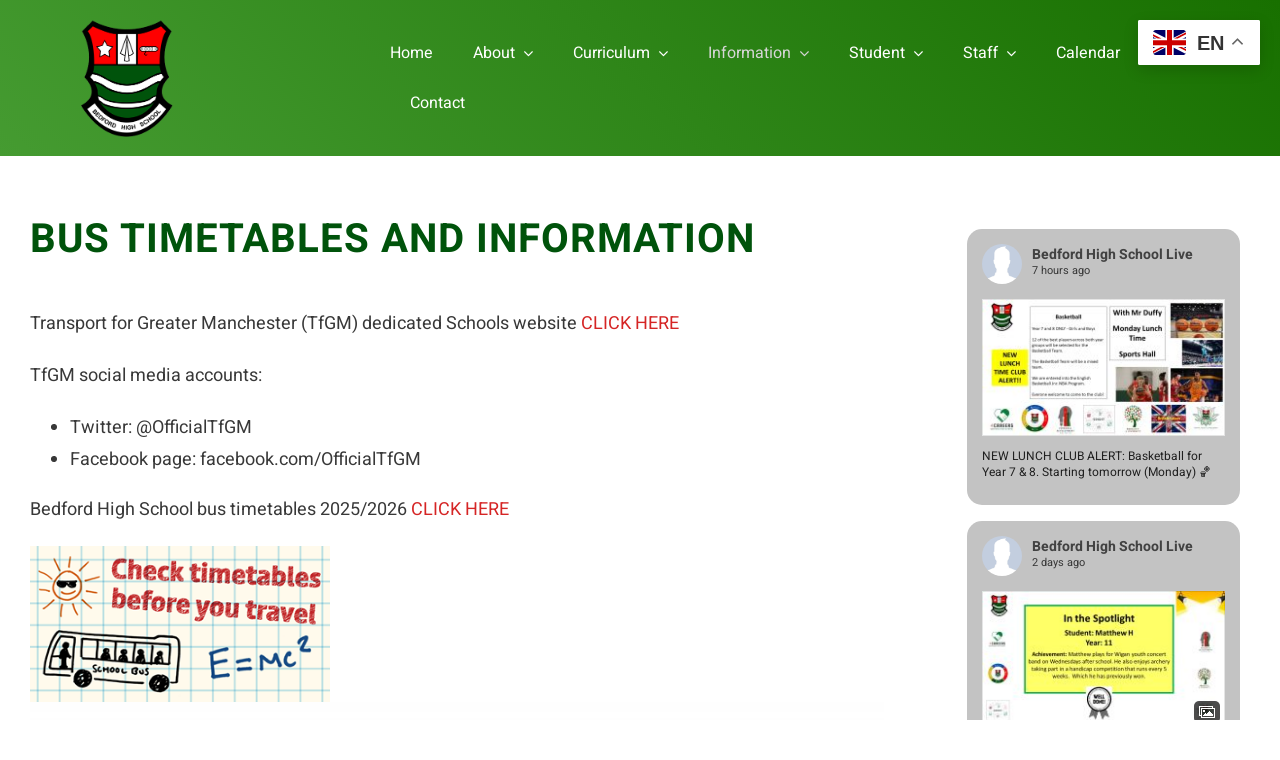

--- FILE ---
content_type: text/html; charset=UTF-8
request_url: https://bedfordhighschool.co.uk/bus-timetable-information/
body_size: 19792
content:
<!DOCTYPE html>
<html class="avada-html-layout-wide avada-html-header-position-top" lang="en-US" prefix="og: http://ogp.me/ns# fb: http://ogp.me/ns/fb#">
<head>
	<meta http-equiv="X-UA-Compatible" content="IE=edge" />
	<meta http-equiv="Content-Type" content="text/html; charset=utf-8"/>
	<meta name="viewport" content="width=device-width, initial-scale=1" />
	<title>Bus timetable &#038; Information &#8211; Bedford High School</title>
<meta name='robots' content='max-image-preview:large' />
	<style>img:is([sizes="auto" i], [sizes^="auto," i]) { contain-intrinsic-size: 3000px 1500px }</style>
	<link rel="alternate" type="application/rss+xml" title="Bedford High School &raquo; Feed" href="https://bedfordhighschool.co.uk/feed/" />
<link rel="alternate" type="application/rss+xml" title="Bedford High School &raquo; Comments Feed" href="https://bedfordhighschool.co.uk/comments/feed/" />
<link rel="alternate" type="text/calendar" title="Bedford High School &raquo; iCal Feed" href="https://bedfordhighschool.co.uk/events/?ical=1" />
		
		
		
									<meta name="description" content="BUS TIMETABLES AND INFORMATION
Transport for Greater Manchester (TfGM) dedicated Schools website CLICK HERE
TfGM social media accounts:  

Twitter: @OfficialTfGM  
Facebook page: facebook.com/OfficialTfGM"/>
				
		<meta property="og:locale" content="en_US"/>
		<meta property="og:type" content="article"/>
		<meta property="og:site_name" content="Bedford High School"/>
		<meta property="og:title" content="  Bus timetable &#038; Information"/>
				<meta property="og:description" content="BUS TIMETABLES AND INFORMATION
Transport for Greater Manchester (TfGM) dedicated Schools website CLICK HERE
TfGM social media accounts:  

Twitter: @OfficialTfGM  
Facebook page: facebook.com/OfficialTfGM"/>
				<meta property="og:url" content="https://bedfordhighschool.co.uk/bus-timetable-information/"/>
													<meta property="article:modified_time" content="2025-09-01T13:36:57+00:00"/>
											<meta property="og:image" content="https://bedfordhighschool.co.uk/wp-content/uploads/2023/01/bedford-logo-web-238x300.png"/>
		<meta property="og:image:width" content="238"/>
		<meta property="og:image:height" content="300"/>
		<meta property="og:image:type" content="image/png"/>
				<link rel='stylesheet' id='cff-css' href='https://bedfordhighschool.co.uk/wp-content/plugins/custom-facebook-feed-pro/assets/css/cff-style.min.css?ver=4.7.0' type='text/css' media='all' />
<link rel='stylesheet' id='tablepress-default-css' href='https://bedfordhighschool.co.uk/wp-content/plugins/tablepress/css/build/default.css?ver=3.2.5' type='text/css' media='all' />
<link rel='stylesheet' id='fusion-dynamic-css-css' href='https://bedfordhighschool.co.uk/wp-content/uploads/fusion-styles/3bfa23e3c5262421843e2ec3ee3acb6c.min.css?ver=3.14' type='text/css' media='all' />
<link rel="https://api.w.org/" href="https://bedfordhighschool.co.uk/wp-json/" /><link rel="alternate" title="JSON" type="application/json" href="https://bedfordhighschool.co.uk/wp-json/wp/v2/pages/10436" /><link rel="EditURI" type="application/rsd+xml" title="RSD" href="https://bedfordhighschool.co.uk/xmlrpc.php?rsd" />
<meta name="generator" content="WordPress 6.8.3" />
<link rel="canonical" href="https://bedfordhighschool.co.uk/bus-timetable-information/" />
<link rel='shortlink' href='https://bedfordhighschool.co.uk/?p=10436' />
<link rel="alternate" title="oEmbed (JSON)" type="application/json+oembed" href="https://bedfordhighschool.co.uk/wp-json/oembed/1.0/embed?url=https%3A%2F%2Fbedfordhighschool.co.uk%2Fbus-timetable-information%2F" />
<link rel="alternate" title="oEmbed (XML)" type="text/xml+oembed" href="https://bedfordhighschool.co.uk/wp-json/oembed/1.0/embed?url=https%3A%2F%2Fbedfordhighschool.co.uk%2Fbus-timetable-information%2F&#038;format=xml" />
<!-- Custom Facebook Feed JS vars -->
<script type="text/javascript">
var cffsiteurl = "https://bedfordhighschool.co.uk/wp-content/plugins";
var cffajaxurl = "https://bedfordhighschool.co.uk/wp-admin/admin-ajax.php";


var cfflinkhashtags = "false";
</script>
<meta name="tec-api-version" content="v1"><meta name="tec-api-origin" content="https://bedfordhighschool.co.uk"><link rel="alternate" href="https://bedfordhighschool.co.uk/wp-json/tribe/events/v1/" /><style type="text/css" id="css-fb-visibility">@media screen and (max-width: 640px){.fusion-no-small-visibility{display:none !important;}body .sm-text-align-center{text-align:center !important;}body .sm-text-align-left{text-align:left !important;}body .sm-text-align-right{text-align:right !important;}body .sm-text-align-justify{text-align:justify !important;}body .sm-flex-align-center{justify-content:center !important;}body .sm-flex-align-flex-start{justify-content:flex-start !important;}body .sm-flex-align-flex-end{justify-content:flex-end !important;}body .sm-mx-auto{margin-left:auto !important;margin-right:auto !important;}body .sm-ml-auto{margin-left:auto !important;}body .sm-mr-auto{margin-right:auto !important;}body .fusion-absolute-position-small{position:absolute;top:auto;width:100%;}.awb-sticky.awb-sticky-small{ position: sticky; top: var(--awb-sticky-offset,0); }}@media screen and (min-width: 641px) and (max-width: 900px){.fusion-no-medium-visibility{display:none !important;}body .md-text-align-center{text-align:center !important;}body .md-text-align-left{text-align:left !important;}body .md-text-align-right{text-align:right !important;}body .md-text-align-justify{text-align:justify !important;}body .md-flex-align-center{justify-content:center !important;}body .md-flex-align-flex-start{justify-content:flex-start !important;}body .md-flex-align-flex-end{justify-content:flex-end !important;}body .md-mx-auto{margin-left:auto !important;margin-right:auto !important;}body .md-ml-auto{margin-left:auto !important;}body .md-mr-auto{margin-right:auto !important;}body .fusion-absolute-position-medium{position:absolute;top:auto;width:100%;}.awb-sticky.awb-sticky-medium{ position: sticky; top: var(--awb-sticky-offset,0); }}@media screen and (min-width: 901px){.fusion-no-large-visibility{display:none !important;}body .lg-text-align-center{text-align:center !important;}body .lg-text-align-left{text-align:left !important;}body .lg-text-align-right{text-align:right !important;}body .lg-text-align-justify{text-align:justify !important;}body .lg-flex-align-center{justify-content:center !important;}body .lg-flex-align-flex-start{justify-content:flex-start !important;}body .lg-flex-align-flex-end{justify-content:flex-end !important;}body .lg-mx-auto{margin-left:auto !important;margin-right:auto !important;}body .lg-ml-auto{margin-left:auto !important;}body .lg-mr-auto{margin-right:auto !important;}body .fusion-absolute-position-large{position:absolute;top:auto;width:100%;}.awb-sticky.awb-sticky-large{ position: sticky; top: var(--awb-sticky-offset,0); }}</style><link rel="icon" href="https://bedfordhighschool.co.uk/wp-content/uploads/2025/09/logo-512-x-512-px-66x66.png" sizes="32x32" />
<link rel="icon" href="https://bedfordhighschool.co.uk/wp-content/uploads/2025/09/logo-512-x-512-px-200x200.png" sizes="192x192" />
<link rel="apple-touch-icon" href="https://bedfordhighschool.co.uk/wp-content/uploads/2025/09/logo-512-x-512-px-200x200.png" />
<meta name="msapplication-TileImage" content="https://bedfordhighschool.co.uk/wp-content/uploads/2025/09/logo-512-x-512-px-300x300.png" />
		<script type="text/javascript">
			var doc = document.documentElement;
			doc.setAttribute( 'data-useragent', navigator.userAgent );
		</script>
		
	</head>

<body data-rsssl=1 class="wp-singular page-template-default page page-id-10436 wp-theme-Avada tribe-no-js has-sidebar fusion-image-hovers fusion-pagination-sizing fusion-button_type-flat fusion-button_span-no fusion-button_gradient-linear avada-image-rollover-circle-no avada-image-rollover-yes avada-image-rollover-direction-fade fusion-body ltr fusion-sticky-header no-mobile-slidingbar no-mobile-totop fusion-disable-outline fusion-sub-menu-fade mobile-logo-pos-left layout-wide-mode avada-has-boxed-modal-shadow- layout-scroll-offset-full avada-has-zero-margin-offset-top fusion-top-header menu-text-align-center mobile-menu-design-modern fusion-hide-pagination-text fusion-header-layout-v1 avada-responsive avada-footer-fx-none avada-menu-highlight-style-textcolor fusion-search-form-classic fusion-main-menu-search-dropdown fusion-avatar-circle avada-dropdown-styles avada-blog-layout-large avada-blog-archive-layout-grid avada-ec-meta-layout-sidebar avada-header-shadow-no avada-menu-icon-position-left avada-has-megamenu-shadow avada-has-header-100-width avada-has-mobile-menu-search avada-has-breadcrumb-mobile-hidden avada-has-titlebar-hide avada-has-transparent-timeline_color avada-has-pagination-width_height avada-flyout-menu-direction-fade avada-ec-views-v2" data-awb-post-id="10436">
		<a class="skip-link screen-reader-text" href="#content">Skip to content</a>

	<div id="boxed-wrapper">
		
		<div id="wrapper" class="fusion-wrapper">
			<div id="home" style="position:relative;top:-1px;"></div>
												<div class="fusion-tb-header"><div class="fusion-fullwidth fullwidth-box fusion-builder-row-1 fusion-flex-container has-pattern-background has-mask-background hundred-percent-fullwidth non-hundred-percent-height-scrolling fusion-custom-z-index" style="--link_hover_color: #c6c6c6;--link_color: #ffffff;--awb-border-radius-top-left:0px;--awb-border-radius-top-right:0px;--awb-border-radius-bottom-right:0px;--awb-border-radius-bottom-left:0px;--awb-z-index:152;--awb-padding-top:0px;--awb-padding-right:0vw;--awb-padding-bottom:0px;--awb-padding-left:6vw;--awb-margin-top:0px;--awb-background-color:#00772d;--awb-background-image:linear-gradient(46deg, #459b31 0%,#187000 100%);--awb-flex-wrap:wrap;" ><div class="fusion-builder-row fusion-row fusion-flex-align-items-stretch fusion-flex-justify-content-center fusion-flex-content-wrap" style="width:104% !important;max-width:104% !important;margin-left: calc(-4% / 2 );margin-right: calc(-4% / 2 );"><div class="fusion-layout-column fusion_builder_column fusion-builder-column-0 fusion_builder_column_1_4 1_4 fusion-flex-column" style="--awb-bg-size:cover;--awb-width-large:25%;--awb-margin-top-large:0px;--awb-spacing-right-large:7.68%;--awb-margin-bottom-large:0px;--awb-spacing-left-large:7.68%;--awb-width-medium:75%;--awb-order-medium:0;--awb-spacing-right-medium:2.56%;--awb-spacing-left-medium:2.56%;--awb-width-small:66.666666666667%;--awb-order-small:0;--awb-spacing-right-small:2.88%;--awb-spacing-left-small:2.88%;"><div class="fusion-column-wrapper fusion-column-has-shadow fusion-flex-justify-content-center fusion-content-layout-column"><div class="fusion-image-element " style="--awb-margin-top:15px;--awb-margin-bottom:15px;--awb-max-width:100px;--awb-caption-title-font-family:var(--h2_typography-font-family);--awb-caption-title-font-weight:var(--h2_typography-font-weight);--awb-caption-title-font-style:var(--h2_typography-font-style);--awb-caption-title-size:var(--h2_typography-font-size);--awb-caption-title-transform:var(--h2_typography-text-transform);--awb-caption-title-line-height:var(--h2_typography-line-height);--awb-caption-title-letter-spacing:var(--h2_typography-letter-spacing);"><span class=" fusion-imageframe imageframe-none imageframe-1 hover-type-none"><a class="fusion-no-lightbox" href="https://bedfordhighschool.co.uk/" target="_blank" aria-label="bedford logo web" rel="noopener noreferrer"><img fetchpriority="high" decoding="async" width="238" height="300" src="https://bedfordhighschool.co.uk/wp-content/uploads/2023/01/bedford-logo-web-238x300.png" alt class="img-responsive wp-image-1681 disable-lazyload" srcset="https://bedfordhighschool.co.uk/wp-content/uploads/2023/01/bedford-logo-web-200x252.png 200w, https://bedfordhighschool.co.uk/wp-content/uploads/2023/01/bedford-logo-web.png 250w" sizes="(max-width: 900px) 100vw, (max-width: 640px) 100vw, 238px" /></a></span></div></div></div><div class="fusion-layout-column fusion_builder_column fusion-builder-column-1 fusion_builder_column_3_4 3_4 fusion-flex-column" style="--awb-bg-size:cover;--awb-width-large:75%;--awb-margin-top-large:0px;--awb-spacing-right-large:2.56%;--awb-margin-bottom-large:0px;--awb-spacing-left-large:2.56%;--awb-width-medium:25%;--awb-order-medium:0;--awb-spacing-right-medium:7.68%;--awb-spacing-left-medium:7.68%;--awb-width-small:33.333333333333%;--awb-order-small:0;--awb-spacing-right-small:5.76%;--awb-spacing-left-small:5.76%;"><div class="fusion-column-wrapper fusion-column-has-shadow fusion-flex-justify-content-center fusion-content-layout-column"><nav class="awb-menu awb-menu_row awb-menu_em-hover mobile-mode-collapse-to-button awb-menu_icons-left awb-menu_dc-yes mobile-trigger-fullwidth-off awb-menu_mobile-toggle awb-menu_indent-left mobile-size-full-absolute loading mega-menu-loading awb-menu_desktop awb-menu_dropdown awb-menu_expand-right awb-menu_transition-opacity" style="--awb-transition-time:500;--awb-text-transform:none;--awb-min-height:100px;--awb-gap:40px;--awb-align-items:center;--awb-color:var(--awb-color1);--awb-active-color:var(--awb-color5);--awb-submenu-color:var(--awb-color8);--awb-submenu-bg:var(--awb-color2);--awb-submenu-sep-color:var(--awb-color7);--awb-submenu-border-radius-top-left:0px;--awb-submenu-border-radius-top-right:0px;--awb-submenu-border-radius-bottom-right:0px;--awb-submenu-border-radius-bottom-left:0px;--awb-submenu-active-bg:var(--awb-color4);--awb-submenu-active-color:var(--awb-color1);--awb-submenu-font-size:13px;--awb-submenu-text-transform:none;--awb-icons-size:24;--awb-icons-color:var(--awb-color1);--awb-icons-hover-color:var(--awb-color5);--awb-main-justify-content:flex-start;--awb-mobile-nav-button-align-hor:flex-end;--awb-mobile-bg:hsla(var(--awb-color8-h),var(--awb-color8-s),calc( var(--awb-color8-l) + 13% ),var(--awb-color8-a));--awb-mobile-color:var(--awb-color1);--awb-mobile-nav-items-height:55;--awb-mobile-active-bg:var(--awb-color5);--awb-mobile-active-color:var(--awb-color1);--awb-mobile-trigger-font-size:25px;--awb-trigger-padding-top:25px;--awb-trigger-padding-bottom:25px;--awb-mobile-trigger-color:var(--awb-color1);--awb-mobile-trigger-background-color:rgba(255,255,255,0);--awb-mobile-sep-color:hsla(var(--awb-color1-h),var(--awb-color1-s),var(--awb-color1-l),calc( var(--awb-color1-a) - 92% ));--awb-mobile-justify:flex-start;--awb-mobile-caret-left:auto;--awb-mobile-caret-right:0;--awb-box-shadow:3px 3px 10px 40px hsla(var(--awb-color4-h),var(--awb-color4-s),calc(var(--awb-color4-l) - 1%),calc(var(--awb-color4-a) - 97%));;--awb-fusion-font-family-typography:&quot;Heebo&quot;;--awb-fusion-font-style-typography:normal;--awb-fusion-font-weight-typography:400;--awb-fusion-font-family-submenu-typography:&quot;Heebo&quot;;--awb-fusion-font-style-submenu-typography:normal;--awb-fusion-font-weight-submenu-typography:400;--awb-fusion-font-family-mobile-typography:inherit;--awb-fusion-font-style-mobile-typography:normal;--awb-fusion-font-weight-mobile-typography:400;" aria-label="Videographer Main Menu" data-breakpoint="1120" data-count="0" data-transition-type="fade" data-transition-time="500" data-expand="right"><button type="button" class="awb-menu__m-toggle awb-menu__m-toggle_no-text" aria-expanded="false" aria-controls="menu-videographer-main-menu"><span class="awb-menu__m-toggle-inner"><span class="collapsed-nav-text"><span class="screen-reader-text">Toggle Navigation</span></span><span class="awb-menu__m-collapse-icon awb-menu__m-collapse-icon_no-text"><span class="awb-menu__m-collapse-icon-open awb-menu__m-collapse-icon-open_no-text videographer-menu"></span><span class="awb-menu__m-collapse-icon-close awb-menu__m-collapse-icon-close_no-text videographer-close"></span></span></span></button><ul id="menu-videographer-main-menu" class="fusion-menu awb-menu__main-ul awb-menu__main-ul_row"><li  id="menu-item-1680"  class="menu-item menu-item-type-post_type menu-item-object-page menu-item-home menu-item-1680 awb-menu__li awb-menu__main-li awb-menu__main-li_regular"  data-item-id="1680"><span class="awb-menu__main-background-default awb-menu__main-background-default_fade"></span><span class="awb-menu__main-background-active awb-menu__main-background-active_fade"></span><a  href="https://bedfordhighschool.co.uk/" class="awb-menu__main-a awb-menu__main-a_regular"><span class="menu-text">Home</span></a></li><li  id="menu-item-1753"  class="menu-item menu-item-type-custom menu-item-object-custom menu-item-has-children menu-item-1753 awb-menu__li awb-menu__main-li awb-menu__main-li_regular"  data-item-id="1753"><span class="awb-menu__main-background-default awb-menu__main-background-default_fade"></span><span class="awb-menu__main-background-active awb-menu__main-background-active_fade"></span><a  href="#" class="awb-menu__main-a awb-menu__main-a_regular"><span class="menu-text">About</span><span class="awb-menu__open-nav-submenu-hover"></span></a><button type="button" aria-label="Open submenu of About" aria-expanded="false" class="awb-menu__open-nav-submenu_mobile awb-menu__open-nav-submenu_main"></button><ul class="awb-menu__sub-ul awb-menu__sub-ul_main"><li  id="menu-item-1825"  class="menu-item menu-item-type-post_type menu-item-object-page menu-item-1825 awb-menu__li awb-menu__sub-li" ><a  href="https://bedfordhighschool.co.uk/welcome-from-our-headteacher-2/" class="awb-menu__sub-a"><span>Welcome from our Headteacher</span></a></li><li  id="menu-item-1823"  class="menu-item menu-item-type-post_type menu-item-object-page menu-item-1823 awb-menu__li awb-menu__sub-li" ><a  href="https://bedfordhighschool.co.uk/school-values-ethos-vison-spirit/" class="awb-menu__sub-a"><span>Vision, Ethos and Virtues</span></a></li><li  id="menu-item-1821"  class="menu-item menu-item-type-post_type menu-item-object-page menu-item-1821 awb-menu__li awb-menu__sub-li" ><a  href="https://bedfordhighschool.co.uk/school-leadership-team/" class="awb-menu__sub-a"><span>Our Staff</span></a></li><li  id="menu-item-1841"  class="menu-item menu-item-type-post_type menu-item-object-page menu-item-1841 awb-menu__li awb-menu__sub-li" ><a  href="https://bedfordhighschool.co.uk/governance-arrangements/" class="awb-menu__sub-a"><span>Governance Arrangements</span></a></li><li  id="menu-item-10486"  class="menu-item menu-item-type-custom menu-item-object-custom menu-item-10486 awb-menu__li awb-menu__sub-li" ><a  href="https://bedfordhighschool.co.uk/wp-content/uploads/2025/07/School-Day-2025-2026.pdf" class="awb-menu__sub-a"><span>School Day &#038; Times</span></a></li><li  id="menu-item-10778"  class="menu-item menu-item-type-post_type menu-item-object-page menu-item-has-children menu-item-10778 awb-menu__li awb-menu__sub-li" ><a  href="https://bedfordhighschool.co.uk/send-school-offer/" class="awb-menu__sub-a"><span>SEND &#038; School Offer</span><span class="awb-menu__open-nav-submenu-hover"></span></a><button type="button" aria-label="Open submenu of SEND &#038; School Offer" aria-expanded="false" class="awb-menu__open-nav-submenu_mobile awb-menu__open-nav-submenu_sub"></button><ul class="awb-menu__sub-ul awb-menu__sub-ul_grand"><li  id="menu-item-10791"  class="menu-item menu-item-type-post_type menu-item-object-page menu-item-10791 awb-menu__li awb-menu__sub-li" ><a  href="https://bedfordhighschool.co.uk/send-policies/" class="awb-menu__sub-a"><span>SEND Policies</span></a></li><li  id="menu-item-10790"  class="menu-item menu-item-type-post_type menu-item-object-page menu-item-10790 awb-menu__li awb-menu__sub-li" ><a  href="https://bedfordhighschool.co.uk/local-offer-asc-pathway/" class="awb-menu__sub-a"><span>Local Offer &#038; ASC Pathway</span></a></li><li  id="menu-item-10789"  class="menu-item menu-item-type-post_type menu-item-object-page menu-item-10789 awb-menu__li awb-menu__sub-li" ><a  href="https://bedfordhighschool.co.uk/useful-organisations/" class="awb-menu__sub-a"><span>Useful Organisations</span></a></li><li  id="menu-item-10796"  class="menu-item menu-item-type-post_type menu-item-object-page menu-item-10796 awb-menu__li awb-menu__sub-li" ><a  href="https://bedfordhighschool.co.uk/faq/" class="awb-menu__sub-a"><span>FAQ</span></a></li><li  id="menu-item-10817"  class="menu-item menu-item-type-post_type menu-item-object-page menu-item-10817 awb-menu__li awb-menu__sub-li" ><a  href="https://bedfordhighschool.co.uk/support-your-child/" class="awb-menu__sub-a"><span>Support Your Child</span></a></li><li  id="menu-item-10816"  class="menu-item menu-item-type-post_type menu-item-object-page menu-item-10816 awb-menu__li awb-menu__sub-li" ><a  href="https://bedfordhighschool.co.uk/quality-first-teaching/" class="awb-menu__sub-a"><span>Quality First Teaching</span></a></li></ul></li><li  id="menu-item-10570"  class="menu-item menu-item-type-post_type menu-item-object-page menu-item-10570 awb-menu__li awb-menu__sub-li" ><a  href="https://bedfordhighschool.co.uk/vacancies/" class="awb-menu__sub-a"><span>Vacancies and Teacher Training</span></a></li></ul></li><li  id="menu-item-1707"  class="menu-item menu-item-type-custom menu-item-object-custom menu-item-has-children menu-item-1707 awb-menu__li awb-menu__main-li awb-menu__main-li_regular"  data-item-id="1707"><span class="awb-menu__main-background-default awb-menu__main-background-default_fade"></span><span class="awb-menu__main-background-active awb-menu__main-background-active_fade"></span><a  href="#" class="awb-menu__main-a awb-menu__main-a_regular"><span class="menu-text">Curriculum</span><span class="awb-menu__open-nav-submenu-hover"></span></a><button type="button" aria-label="Open submenu of Curriculum" aria-expanded="false" class="awb-menu__open-nav-submenu_mobile awb-menu__open-nav-submenu_main"></button><ul class="awb-menu__sub-ul awb-menu__sub-ul_main"><li  id="menu-item-10651"  class="menu-item menu-item-type-post_type menu-item-object-page menu-item-10651 awb-menu__li awb-menu__sub-li" ><a  href="https://bedfordhighschool.co.uk/curriculum-overview/" class="awb-menu__sub-a"><span>Curriculum Overview</span></a></li><li  id="menu-item-10984"  class="menu-item menu-item-type-post_type menu-item-object-page menu-item-10984 awb-menu__li awb-menu__sub-li" ><a  href="https://bedfordhighschool.co.uk/our-curriculum-2/" class="awb-menu__sub-a"><span>Our Curriculum</span></a></li><li  id="menu-item-10866"  class="menu-item menu-item-type-post_type menu-item-object-page menu-item-has-children menu-item-10866 awb-menu__li awb-menu__sub-li" ><a  href="https://bedfordhighschool.co.uk/admissionspersonal-development-at-bedford/" class="awb-menu__sub-a"><span>Personal Development At Bedford</span><span class="awb-menu__open-nav-submenu-hover"></span></a><button type="button" aria-label="Open submenu of Personal Development At Bedford" aria-expanded="false" class="awb-menu__open-nav-submenu_mobile awb-menu__open-nav-submenu_sub"></button><ul class="awb-menu__sub-ul awb-menu__sub-ul_grand"><li  id="menu-item-10956"  class="menu-item menu-item-type-post_type menu-item-object-page menu-item-10956 awb-menu__li awb-menu__sub-li" ><a  href="https://bedfordhighschool.co.uk/careers/" class="awb-menu__sub-a"><span>Careers</span></a></li><li  id="menu-item-10955"  class="menu-item menu-item-type-post_type menu-item-object-page menu-item-10955 awb-menu__li awb-menu__sub-li" ><a  href="https://bedfordhighschool.co.uk/y10-work-experience/" class="awb-menu__sub-a"><span>Y10 Work Experience 13-17 July 2026</span></a></li><li  id="menu-item-10954"  class="menu-item menu-item-type-post_type menu-item-object-page menu-item-10954 awb-menu__li awb-menu__sub-li" ><a  href="https://bedfordhighschool.co.uk/bedford-spirit/" class="awb-menu__sub-a"><span>Bedford SPIRIT</span></a></li><li  id="menu-item-10953"  class="menu-item menu-item-type-post_type menu-item-object-page menu-item-10953 awb-menu__li awb-menu__sub-li" ><a  href="https://bedfordhighschool.co.uk/extra-curricular-at-bedford/" class="awb-menu__sub-a"><span>Extra-curricular and form time</span></a></li><li  id="menu-item-10952"  class="menu-item menu-item-type-post_type menu-item-object-page menu-item-10952 awb-menu__li awb-menu__sub-li" ><a  href="https://bedfordhighschool.co.uk/relationships-education-rse-health-education-rshe/" class="awb-menu__sub-a"><span>Relationships Education, RSE &#038; Health Education (RSHE)</span></a></li><li  id="menu-item-10951"  class="menu-item menu-item-type-post_type menu-item-object-page menu-item-10951 awb-menu__li awb-menu__sub-li" ><a  href="https://bedfordhighschool.co.uk/social-moral-spiritual-cultural-smcc/" class="awb-menu__sub-a"><span>Social, Moral, Spiritual &#038; Cultural (SMCC)</span></a></li><li  id="menu-item-10950"  class="menu-item menu-item-type-post_type menu-item-object-page menu-item-10950 awb-menu__li awb-menu__sub-li" ><a  href="https://bedfordhighschool.co.uk/british-values/" class="awb-menu__sub-a"><span>British Values</span></a></li><li  id="menu-item-10949"  class="menu-item menu-item-type-post_type menu-item-object-page menu-item-10949 awb-menu__li awb-menu__sub-li" ><a  href="https://bedfordhighschool.co.uk/equality-diversity/" class="awb-menu__sub-a"><span>Equality &#038; Diversity</span></a></li><li  id="menu-item-10948"  class="menu-item menu-item-type-post_type menu-item-object-page menu-item-10948 awb-menu__li awb-menu__sub-li" ><a  href="https://bedfordhighschool.co.uk/student-leaders/" class="awb-menu__sub-a"><span>Student Leaders</span></a></li></ul></li><li  id="menu-item-10959"  class="menu-item menu-item-type-post_type menu-item-object-page menu-item-10959 awb-menu__li awb-menu__sub-li" ><a  href="https://bedfordhighschool.co.uk/mental-health-wellbeing/" class="awb-menu__sub-a"><span>Mental Health &#038; Wellbeing</span></a></li></ul></li><li  id="menu-item-1708"  class="menu-item menu-item-type-custom menu-item-object-custom current-menu-ancestor current-menu-parent menu-item-has-children menu-item-1708 awb-menu__li awb-menu__main-li awb-menu__main-li_regular"  data-item-id="1708"><span class="awb-menu__main-background-default awb-menu__main-background-default_fade"></span><span class="awb-menu__main-background-active awb-menu__main-background-active_fade"></span><a  href="#" class="awb-menu__main-a awb-menu__main-a_regular"><span class="menu-text">Information</span><span class="awb-menu__open-nav-submenu-hover"></span></a><button type="button" aria-label="Open submenu of Information" aria-expanded="false" class="awb-menu__open-nav-submenu_mobile awb-menu__open-nav-submenu_main"></button><ul class="awb-menu__sub-ul awb-menu__sub-ul_main"><li  id="menu-item-10418"  class="menu-item menu-item-type-post_type menu-item-object-page menu-item-10418 awb-menu__li awb-menu__sub-li" ><a  href="https://bedfordhighschool.co.uk/admissions/" class="awb-menu__sub-a"><span>Admissions</span></a></li><li  id="menu-item-10429"  class="menu-item menu-item-type-post_type menu-item-object-page menu-item-10429 awb-menu__li awb-menu__sub-li" ><a  href="https://bedfordhighschool.co.uk/virtual-open-event/" class="awb-menu__sub-a"><span>New Year 7 Information</span></a></li><li  id="menu-item-10446"  class="menu-item menu-item-type-post_type menu-item-object-page menu-item-has-children menu-item-10446 awb-menu__li awb-menu__sub-li" ><a  href="https://bedfordhighschool.co.uk/attendance-policy/" class="awb-menu__sub-a"><span>Attendance Information</span><span class="awb-menu__open-nav-submenu-hover"></span></a><button type="button" aria-label="Open submenu of Attendance Information" aria-expanded="false" class="awb-menu__open-nav-submenu_mobile awb-menu__open-nav-submenu_sub"></button><ul class="awb-menu__sub-ul awb-menu__sub-ul_grand"><li  id="menu-item-10458"  class="menu-item menu-item-type-custom menu-item-object-custom menu-item-10458 awb-menu__li awb-menu__sub-li" ><a  href="https://bedfordhighschool.co.uk/wp-content/uploads/2025/01/Education-Penalty-Notice-Information-for-Parents.pdf" class="awb-menu__sub-a"><span>Education Penalty Notice</span></a></li></ul></li><li  id="menu-item-10445"  class="menu-item menu-item-type-post_type menu-item-object-page current-menu-item page_item page-item-10436 current_page_item menu-item-10445 awb-menu__li awb-menu__sub-li" ><a  href="https://bedfordhighschool.co.uk/bus-timetable-information/" class="awb-menu__sub-a" aria-current="page"><span>Bus timetable &#038; Information</span></a></li><li  id="menu-item-10451"  class="menu-item menu-item-type-post_type menu-item-object-page menu-item-10451 awb-menu__li awb-menu__sub-li" ><a  href="https://bedfordhighschool.co.uk/care-behaviour/" class="awb-menu__sub-a"><span>Care &#038; Behaviour</span></a></li><li  id="menu-item-10456"  class="menu-item menu-item-type-post_type menu-item-object-page menu-item-10456 awb-menu__li awb-menu__sub-li" ><a  href="https://bedfordhighschool.co.uk/aspens-catering/" class="awb-menu__sub-a"><span>Aspens Catering</span></a></li><li  id="menu-item-10464"  class="menu-item menu-item-type-post_type menu-item-object-page menu-item-10464 awb-menu__li awb-menu__sub-li" ><a  href="https://bedfordhighschool.co.uk/parent-zone/" class="awb-menu__sub-a"><span>Parent Zone</span></a></li><li  id="menu-item-10485"  class="menu-item menu-item-type-post_type menu-item-object-page menu-item-10485 awb-menu__li awb-menu__sub-li" ><a  href="https://bedfordhighschool.co.uk/safeguarding/" class="awb-menu__sub-a"><span>Safeguarding</span></a></li><li  id="menu-item-10484"  class="menu-item menu-item-type-post_type menu-item-object-page menu-item-10484 awb-menu__li awb-menu__sub-li" ><a  href="https://bedfordhighschool.co.uk/results-performance/" class="awb-menu__sub-a"><span>Results &#038; Performance</span></a></li><li  id="menu-item-10551"  class="menu-item menu-item-type-post_type menu-item-object-page menu-item-10551 awb-menu__li awb-menu__sub-li" ><a  href="https://bedfordhighschool.co.uk/school-policies/" class="awb-menu__sub-a"><span>School Policies</span></a></li><li  id="menu-item-10550"  class="menu-item menu-item-type-post_type menu-item-object-page menu-item-10550 awb-menu__li awb-menu__sub-li" ><a  href="https://bedfordhighschool.co.uk/school-uniform/" class="awb-menu__sub-a"><span>School Uniform</span></a></li><li  id="menu-item-10549"  class="menu-item menu-item-type-post_type menu-item-object-page menu-item-10549 awb-menu__li awb-menu__sub-li" ><a  href="https://bedfordhighschool.co.uk/teacher-training/" class="awb-menu__sub-a"><span>Teacher Training</span></a></li></ul></li><li  id="menu-item-1709"  class="menu-item menu-item-type-custom menu-item-object-custom menu-item-has-children menu-item-1709 awb-menu__li awb-menu__main-li awb-menu__main-li_regular"  data-item-id="1709"><span class="awb-menu__main-background-default awb-menu__main-background-default_fade"></span><span class="awb-menu__main-background-active awb-menu__main-background-active_fade"></span><a  href="#" class="awb-menu__main-a awb-menu__main-a_regular"><span class="menu-text">Student</span><span class="awb-menu__open-nav-submenu-hover"></span></a><button type="button" aria-label="Open submenu of Student" aria-expanded="false" class="awb-menu__open-nav-submenu_mobile awb-menu__open-nav-submenu_main"></button><ul class="awb-menu__sub-ul awb-menu__sub-ul_main"><li  id="menu-item-10571"  class="menu-item menu-item-type-custom menu-item-object-custom menu-item-10571 awb-menu__li awb-menu__sub-li" ><a  href="https://realm.bedford.wigan.sch.uk/RDWeb/Pages/en-US/login.aspx" class="awb-menu__sub-a"><span>Remote Access</span></a></li><li  id="menu-item-10572"  class="menu-item menu-item-type-custom menu-item-object-custom menu-item-10572 awb-menu__li awb-menu__sub-li" ><a  href="https://frog.bedford.wigan.sch.uk/saml/module.php/multiauthusername/selectsource.php?AuthState=_e5ea63477223650bfca2a085b721b5785f39c11dde%3Ahttps%3A%2F%2Ffrog.bedford.wigan.sch.uk%2Fsaml%2Fmodule.php%2Fcore%2Fas_login.php%3FAuthId%3Dmulti%26ReturnTo%3Dhttps%253A%252F%252Ffrog.bedford.wigan.sch.uk%252Fapp%252Flogin" class="awb-menu__sub-a"><span>FROG</span></a></li><li  id="menu-item-12626"  class="menu-item menu-item-type-custom menu-item-object-custom menu-item-12626 awb-menu__li awb-menu__sub-li" ><a  href="https://login.renaissance.com/12d2ca19-f5cd-40a2-95b9-51d59ebdd6f7?state=13bbdfa0-f2ad-4ff2-8c89-6e1e6de8cb99" class="awb-menu__sub-a"><span>Renaissance Place</span></a></li><li  id="menu-item-10573"  class="menu-item menu-item-type-custom menu-item-object-custom menu-item-10573 awb-menu__li awb-menu__sub-li" ><a  href="https://login.microsoftonline.com/common/oauth2/authorize?client_id=00000002-0000-0ff1-ce00-000000000000&#038;redirect_uri=https%3a%2f%2foutlook.office365.com%2fowa%2f&#038;resource=00000002-0000-0ff1-ce00-000000000000&#038;response_mode=form_post&#038;response_type=code+id_token&#038;scope=openid&#038;msafed=1&#038;msaredir=1&#038;client-request-id=8c6e4d01-8086-60d4-dbfb-101926e60bb5&#038;protectedtoken=true&#038;claims=%7b%22id_token%22%3a%7b%22xms_cc%22%3a%7b%22values%22%3a%5b%22CP1%22%5d%7d%7d%7d&#038;nonce=638113728482286018.2cdf8282-8601-4bb7-9f11-9e5822a5adf1&#038;state=FYtLDoAgDAWLxuNUaPk9jgMiW5de37qYl0zyxhHRbmyGCzZUS4RIrIoEVZQgOPWaCwrlXzmNUbktEW53tk_PfS5x1h7-ebv_AA" class="awb-menu__sub-a"><span>Email</span></a></li><li  id="menu-item-10574"  class="menu-item menu-item-type-custom menu-item-object-custom menu-item-10574 awb-menu__li awb-menu__sub-li" ><a  href="https://foldr.bedford.wigan.sch.uk/home/" class="awb-menu__sub-a"><span>Foldr</span></a></li><li  id="menu-item-10578"  class="menu-item menu-item-type-custom menu-item-object-custom menu-item-10578 awb-menu__li awb-menu__sub-li" ><a  href="https://bedfordhighschool.co.uk/wp-content/uploads/2023/02/Email-and-Foldr-Guide.pdf" class="awb-menu__sub-a"><span>Email &#038; Foldr Guide</span></a></li><li  id="menu-item-10590"  class="menu-item menu-item-type-post_type menu-item-object-page menu-item-10590 awb-menu__li awb-menu__sub-li" ><a  href="https://bedfordhighschool.co.uk/gcse-pod/" class="awb-menu__sub-a"><span>GCSE Pod</span></a></li><li  id="menu-item-10589"  class="menu-item menu-item-type-post_type menu-item-object-page menu-item-10589 awb-menu__li awb-menu__sub-li" ><a  href="https://bedfordhighschool.co.uk/online-safety-advice/" class="awb-menu__sub-a"><span>Online Safety Advice</span></a></li><li  id="menu-item-10591"  class="menu-item menu-item-type-custom menu-item-object-custom menu-item-10591 awb-menu__li awb-menu__sub-li" ><a  href="https://bedfordhighschool.co.uk/wp-content/uploads/2026/01/Clubs-at-Bedford-2025-26-Term-2.pdf" class="awb-menu__sub-a"><span>Clubs At Bedford</span></a></li><li  id="menu-item-10596"  class="menu-item menu-item-type-post_type menu-item-object-page menu-item-10596 awb-menu__li awb-menu__sub-li" ><a  href="https://bedfordhighschool.co.uk/meet-the-professionals/" class="awb-menu__sub-a"><span>Meet The Professionals</span></a></li><li  id="menu-item-10601"  class="menu-item menu-item-type-post_type menu-item-object-page menu-item-10601 awb-menu__li awb-menu__sub-li" ><a  href="https://bedfordhighschool.co.uk/learning-beyond-the-classroom/" class="awb-menu__sub-a"><span>Learning Beyond The Classroom</span></a></li><li  id="menu-item-10615"  class="menu-item menu-item-type-post_type menu-item-object-page menu-item-10615 awb-menu__li awb-menu__sub-li" ><a  href="https://bedfordhighschool.co.uk/safeguarding-2/" class="awb-menu__sub-a"><span>Safeguarding</span></a></li></ul></li><li  id="menu-item-11440"  class="menu-item menu-item-type-custom menu-item-object-custom menu-item-has-children menu-item-11440 awb-menu__li awb-menu__main-li awb-menu__main-li_regular"  data-item-id="11440"><span class="awb-menu__main-background-default awb-menu__main-background-default_fade"></span><span class="awb-menu__main-background-active awb-menu__main-background-active_fade"></span><a  href="#" class="awb-menu__main-a awb-menu__main-a_regular"><span class="menu-text">Staff</span><span class="awb-menu__open-nav-submenu-hover"></span></a><button type="button" aria-label="Open submenu of Staff" aria-expanded="false" class="awb-menu__open-nav-submenu_mobile awb-menu__open-nav-submenu_main"></button><ul class="awb-menu__sub-ul awb-menu__sub-ul_main"><li  id="menu-item-11441"  class="menu-item menu-item-type-custom menu-item-object-custom menu-item-has-children menu-item-11441 awb-menu__li awb-menu__sub-li" ><a  href="#" class="awb-menu__sub-a"><span>School Services</span><span class="awb-menu__open-nav-submenu-hover"></span></a><button type="button" aria-label="Open submenu of School Services" aria-expanded="false" class="awb-menu__open-nav-submenu_mobile awb-menu__open-nav-submenu_sub"></button><ul class="awb-menu__sub-ul awb-menu__sub-ul_grand"><li  id="menu-item-11459"  class="menu-item menu-item-type-custom menu-item-object-custom menu-item-11459 awb-menu__li awb-menu__sub-li" ><a  href="https://outlook.office.com/mail/" class="awb-menu__sub-a"><span>School Email</span></a></li><li  id="menu-item-11458"  class="menu-item menu-item-type-custom menu-item-object-custom menu-item-11458 awb-menu__li awb-menu__sub-li" ><a  href="https://realm.bedford.wigan.sch.uk/RDWeb/Pages/en-US/default.aspx" class="awb-menu__sub-a"><span>Remote Access</span></a></li><li  id="menu-item-13480"  class="menu-item menu-item-type-custom menu-item-object-custom menu-item-13480 awb-menu__li awb-menu__sub-li" ><a  href="https://evolve.edufocus.co.uk/evco10/unknown.asp" class="awb-menu__sub-a"><span>Evolve</span></a></li><li  id="menu-item-11457"  class="menu-item menu-item-type-custom menu-item-object-custom menu-item-11457 awb-menu__li awb-menu__sub-li" ><a  href="https://frog.bedford.wigan.sch.uk" class="awb-menu__sub-a"><span>Frog</span></a></li><li  id="menu-item-11456"  class="menu-item menu-item-type-custom menu-item-object-custom menu-item-11456 awb-menu__li awb-menu__sub-li" ><a  href="https://foldr.bedford.wigan.sch.uk/home/" class="awb-menu__sub-a"><span>Foldr</span></a></li><li  id="menu-item-11455"  class="menu-item menu-item-type-custom menu-item-object-custom menu-item-11455 awb-menu__li awb-menu__sub-li" ><a  href="https://portal.senso.cloud/Account/Login?ReturnUrl=/" class="awb-menu__sub-a"><span>Senso</span></a></li></ul></li><li  id="menu-item-11442"  class="menu-item menu-item-type-custom menu-item-object-custom menu-item-has-children menu-item-11442 awb-menu__li awb-menu__sub-li" ><a  href="#" class="awb-menu__sub-a"><span>Behaviour &#038; Support</span><span class="awb-menu__open-nav-submenu-hover"></span></a><button type="button" aria-label="Open submenu of Behaviour &amp; Support" aria-expanded="false" class="awb-menu__open-nav-submenu_mobile awb-menu__open-nav-submenu_sub"></button><ul class="awb-menu__sub-ul awb-menu__sub-ul_grand"><li  id="menu-item-11454"  class="menu-item menu-item-type-custom menu-item-object-custom menu-item-11454 awb-menu__li awb-menu__sub-li" ><a  href="https://www.classcharts.com/account/login" class="awb-menu__sub-a"><span>Classcharts</span></a></li><li  id="menu-item-11453"  class="menu-item menu-item-type-custom menu-item-object-custom menu-item-11453 awb-menu__li awb-menu__sub-li" ><a  href="https://bedfordhigh.cpoms.net/auth/identity?origin=https://bedfordhigh.cpoms.net/" class="awb-menu__sub-a"><span>CPOMS</span></a></li><li  id="menu-item-11452"  class="menu-item menu-item-type-custom menu-item-object-custom menu-item-11452 awb-menu__li awb-menu__sub-li" ><a  href="https://www.wisepay.co.uk/store/generic/parent_login.asp" class="awb-menu__sub-a"><span>Wisepay</span></a></li></ul></li><li  id="menu-item-11443"  class="menu-item menu-item-type-custom menu-item-object-custom menu-item-has-children menu-item-11443 awb-menu__li awb-menu__sub-li" ><a  href="#" class="awb-menu__sub-a"><span>Cloud Services</span><span class="awb-menu__open-nav-submenu-hover"></span></a><button type="button" aria-label="Open submenu of Cloud Services" aria-expanded="false" class="awb-menu__open-nav-submenu_mobile awb-menu__open-nav-submenu_sub"></button><ul class="awb-menu__sub-ul awb-menu__sub-ul_grand"><li  id="menu-item-11451"  class="menu-item menu-item-type-custom menu-item-object-custom menu-item-11451 awb-menu__li awb-menu__sub-li" ><a  href="https://www.office.com/?auth=2" class="awb-menu__sub-a"><span>Office 365</span></a></li><li  id="menu-item-11450"  class="menu-item menu-item-type-custom menu-item-object-custom menu-item-11450 awb-menu__li awb-menu__sub-li" ><a  href="https://auth.pixl.org.uk/members/1" class="awb-menu__sub-a"><span>Pixl</span></a></li><li  id="menu-item-11448"  class="menu-item menu-item-type-custom menu-item-object-custom menu-item-11448 awb-menu__li awb-menu__sub-li" ><a  href="https://www.vivup.co.uk/users/sign_in" class="awb-menu__sub-a"><span>Vivup (wellbeing/payslips/EAP)</span></a></li><li  id="menu-item-11449"  class="menu-item menu-item-type-custom menu-item-object-custom menu-item-11449 awb-menu__li awb-menu__sub-li" ><a  href="https://www.sisraanalytics.co.uk/Account/Login?ReturnUrl=%2f" class="awb-menu__sub-a"><span>SISRA</span></a></li><li  id="menu-item-11447"  class="menu-item menu-item-type-custom menu-item-object-custom menu-item-11447 awb-menu__li awb-menu__sub-li" ><a  href="https://members.gcsepod.com/login/" class="awb-menu__sub-a"><span>GCSEPod</span></a></li></ul></li><li  id="menu-item-11444"  class="menu-item menu-item-type-custom menu-item-object-custom menu-item-has-children menu-item-11444 awb-menu__li awb-menu__sub-li" ><a  href="#" class="awb-menu__sub-a"><span>Support Contacts</span><span class="awb-menu__open-nav-submenu-hover"></span></a><button type="button" aria-label="Open submenu of Support Contacts" aria-expanded="false" class="awb-menu__open-nav-submenu_mobile awb-menu__open-nav-submenu_sub"></button><ul class="awb-menu__sub-ul awb-menu__sub-ul_grand"><li  id="menu-item-11445"  class="menu-item menu-item-type-custom menu-item-object-custom menu-item-11445 awb-menu__li awb-menu__sub-li" ><a  href="mailto:techsupport@bedford.wigan.sch.uk" class="awb-menu__sub-a"><span>IT Support Email</span></a></li><li  id="menu-item-11446"  class="menu-item menu-item-type-custom menu-item-object-custom menu-item-11446 awb-menu__li awb-menu__sub-li" ><a  href="mailto:%20sitehelpdesk@bedford.wigan.sch.uk" class="awb-menu__sub-a"><span>Site Team Email</span></a></li></ul></li></ul></li><li  id="menu-item-10623"  class="menu-item menu-item-type-post_type menu-item-object-page menu-item-10623 awb-menu__li awb-menu__main-li awb-menu__main-li_regular"  data-item-id="10623"><span class="awb-menu__main-background-default awb-menu__main-background-default_fade"></span><span class="awb-menu__main-background-active awb-menu__main-background-active_fade"></span><a  href="https://bedfordhighschool.co.uk/school-calendar-term-dates/" class="awb-menu__main-a awb-menu__main-a_regular"><span class="menu-text">Calendar</span></a></li><li  id="menu-item-10645"  class="menu-item menu-item-type-post_type menu-item-object-page menu-item-10645 awb-menu__li awb-menu__main-li awb-menu__main-li_regular"  data-item-id="10645"><span class="awb-menu__main-background-default awb-menu__main-background-default_fade"></span><span class="awb-menu__main-background-active awb-menu__main-background-active_fade"></span><a  href="https://bedfordhighschool.co.uk/statutory-main/" class="awb-menu__main-a awb-menu__main-a_regular"><span class="menu-text">Statutory</span></a></li><li  id="menu-item-10650"  class="menu-item menu-item-type-post_type menu-item-object-page menu-item-10650 awb-menu__li awb-menu__main-li awb-menu__main-li_regular"  data-item-id="10650"><span class="awb-menu__main-background-default awb-menu__main-background-default_fade"></span><span class="awb-menu__main-background-active awb-menu__main-background-active_fade"></span><a  href="https://bedfordhighschool.co.uk/contact/" class="awb-menu__main-a awb-menu__main-a_regular"><span class="menu-text">Contact</span></a></li></ul></nav></div></div></div></div>
</div>		<div id="sliders-container" class="fusion-slider-visibility">
					</div>
											
			<section class="fusion-page-title-bar fusion-tb-page-title-bar"></section>
						<main id="main" class="clearfix ">
				<div class="fusion-row" style="">
<section id="content" style="float: left;">
					<div id="post-10436" class="post-10436 page type-page status-publish hentry">
			
			
			<div class="post-content">
				<div class="fusion-fullwidth fullwidth-box fusion-builder-row-2 fusion-flex-container nonhundred-percent-fullwidth non-hundred-percent-height-scrolling" style="--awb-border-radius-top-left:0px;--awb-border-radius-top-right:0px;--awb-border-radius-bottom-right:0px;--awb-border-radius-bottom-left:0px;--awb-flex-wrap:wrap;" ><div class="fusion-builder-row fusion-row fusion-flex-align-items-flex-start fusion-flex-content-wrap" style="max-width:1404px;margin-left: calc(-4% / 2 );margin-right: calc(-4% / 2 );"><div class="fusion-layout-column fusion_builder_column fusion-builder-column-2 fusion_builder_column_1_1 1_1 fusion-flex-column" style="--awb-bg-size:cover;--awb-width-large:100%;--awb-margin-top-large:0px;--awb-spacing-right-large:1.92%;--awb-margin-bottom-large:20px;--awb-spacing-left-large:1.92%;--awb-width-medium:100%;--awb-order-medium:0;--awb-spacing-right-medium:1.92%;--awb-spacing-left-medium:1.92%;--awb-width-small:100%;--awb-order-small:0;--awb-spacing-right-small:1.92%;--awb-spacing-left-small:1.92%;"><div class="fusion-column-wrapper fusion-column-has-shadow fusion-flex-justify-content-flex-start fusion-content-layout-column"><div class="fusion-text fusion-text-1" style="--awb-text-color:#383838;"><h2 class="fusion-responsive-typography-calculated" style="--fontsize: 44; line-height: 1.2; color: rgb(0, 83, 11); --fontSize:44;" data-fontsize="44" data-lineheight="52.8px"><b>BUS TIMETABLES AND INFORMATION</b><br /></h2>
<p>Transport for Greater Manchester (TfGM) dedicated Schools website <font color="rgba(0, 0, 0, 0)"><a href="https://tfgm.com/schools/wigan/bedford-high-school" target="_blank" rel="noopener noreferrer">CLICK HERE</a></font></p>
<p>TfGM social media accounts:  </p>
<ul>
<li>Twitter: @OfficialTfGM  </li>
<li>Facebook page: facebook.com/OfficialTfGM   </li>
</ul>
<p><span style="color: var(--awb-text-color); font-family: var(--awb-text-font-family); font-size: var(--awb-font-size); font-style: var(--awb-text-font-style); font-weight: var(--awb-text-font-weight); letter-spacing: var(--awb-letter-spacing); text-align: var(--awb-content-alignment); text-transform: var(--awb-text-transform); background-color: var(--awb-bg-color);">Bedford High School bus timetables 2025/2026 </span><font face="var(--awb-text-font-family)"><span style="font-style: var(--awb-text-font-style); font-weight: var(--awb-text-font-weight); letter-spacing: var(--awb-letter-spacing); text-align: var(--awb-content-alignment); text-transform: var(--awb-text-transform);"><a href="https://bedfordhighschool.co.uk/wp-content/uploads/2025/09/Bus-timetable-Sept-2025.pdf">CLICK HERE</a></span></font><span style="color: var(--awb-text-color); font-family: var(--awb-text-font-family); font-size: var(--awb-font-size); font-style: var(--awb-text-font-style); font-weight: var(--awb-text-font-weight); letter-spacing: var(--awb-letter-spacing); text-align: var(--awb-content-alignment); text-transform: var(--awb-text-transform); background-color: var(--awb-bg-color);"> </span></p>
</div><div class="fusion-image-element " style="--awb-caption-title-font-family:var(--h2_typography-font-family);--awb-caption-title-font-weight:var(--h2_typography-font-weight);--awb-caption-title-font-style:var(--h2_typography-font-style);--awb-caption-title-size:var(--h2_typography-font-size);--awb-caption-title-transform:var(--h2_typography-text-transform);--awb-caption-title-line-height:var(--h2_typography-line-height);--awb-caption-title-letter-spacing:var(--h2_typography-letter-spacing);"><span class=" fusion-imageframe imageframe-none imageframe-2 hover-type-none"><img decoding="async" width="300" height="156" title="image-check-timetables" src="https://bedfordhighschool.co.uk/wp-content/uploads/2023/02/image-check-timetables.png" data-orig-src="https://bedfordhighschool.co.uk/wp-content/uploads/2023/02/image-check-timetables-300x156.png" alt class="lazyload img-responsive wp-image-10442" srcset="data:image/svg+xml,%3Csvg%20xmlns%3D%27http%3A%2F%2Fwww.w3.org%2F2000%2Fsvg%27%20width%3D%27333%27%20height%3D%27173%27%20viewBox%3D%270%200%20333%20173%27%3E%3Crect%20width%3D%27333%27%20height%3D%27173%27%20fill-opacity%3D%220%22%2F%3E%3C%2Fsvg%3E" data-srcset="https://bedfordhighschool.co.uk/wp-content/uploads/2023/02/image-check-timetables-200x104.png 200w, https://bedfordhighschool.co.uk/wp-content/uploads/2023/02/image-check-timetables.png 333w" data-sizes="auto" data-orig-sizes="(max-width: 900px) 100vw, (max-width: 640px) 100vw, 300px" /></span></div><div class="fusion-separator fusion-full-width-sep" style="align-self: center;margin-left: auto;margin-right: auto;width:100%;"><div class="fusion-separator-border sep-double" style="--awb-height:20px;--awb-amount:20px;border-color:hsla(var(--awb-color2-h),var(--awb-color2-s),var(--awb-color2-l),calc( var(--awb-color2-a) - 90% ));border-top-width:10px;border-bottom-width:10px;"></div></div><div class="fusion-text fusion-text-2"><p style="color: var(--awb-color8);">Also please remember in order to travel at the concessionary fare, students will also need to have an IGO card, otherwise a higher fare will apply. Further details about the IGO card can be found at <font color="rgba(0, 0, 0, 0)"></font><a href="https://tfgm.com/tickets-and-passes/discounted-and-free-travel/young-people/igo"><font color="rgba(0, 0, 0, 0)">http://igo.tfgm.com</font>.</a></p>
</div><div class="fusion-image-element " style="--awb-caption-title-font-family:var(--h2_typography-font-family);--awb-caption-title-font-weight:var(--h2_typography-font-weight);--awb-caption-title-font-style:var(--h2_typography-font-style);--awb-caption-title-size:var(--h2_typography-font-size);--awb-caption-title-transform:var(--h2_typography-text-transform);--awb-caption-title-line-height:var(--h2_typography-line-height);--awb-caption-title-letter-spacing:var(--h2_typography-letter-spacing);"><span class=" fusion-imageframe imageframe-none imageframe-3 hover-type-none"><img decoding="async" width="300" height="157" title="igo-image-300&#215;157" src="https://bedfordhighschool.co.uk/wp-content/uploads/2023/02/igo-image-300x157-1.jpg" data-orig-src="https://bedfordhighschool.co.uk/wp-content/uploads/2023/02/igo-image-300x157-1.jpg" alt class="lazyload img-responsive wp-image-10439" srcset="data:image/svg+xml,%3Csvg%20xmlns%3D%27http%3A%2F%2Fwww.w3.org%2F2000%2Fsvg%27%20width%3D%27300%27%20height%3D%27157%27%20viewBox%3D%270%200%20300%20157%27%3E%3Crect%20width%3D%27300%27%20height%3D%27157%27%20fill-opacity%3D%220%22%2F%3E%3C%2Fsvg%3E" data-srcset="https://bedfordhighschool.co.uk/wp-content/uploads/2023/02/igo-image-300x157-1-200x105.jpg 200w, https://bedfordhighschool.co.uk/wp-content/uploads/2023/02/igo-image-300x157-1.jpg 300w" data-sizes="auto" data-orig-sizes="(max-width: 900px) 100vw, (max-width: 640px) 100vw, 300px" /></span></div><div class="fusion-separator fusion-full-width-sep" style="align-self: center;margin-left: auto;margin-right: auto;width:100%;"><div class="fusion-separator-border sep-double" style="--awb-height:20px;--awb-amount:20px;border-color:hsla(var(--awb-color2-h),var(--awb-color2-s),var(--awb-color2-l),calc( var(--awb-color2-a) - 90% ));border-top-width:10px;border-bottom-width:10px;"></div></div><div class="fusion-text fusion-text-3"></div><div class="fusion-separator fusion-full-width-sep" style="align-self: center;margin-left: auto;margin-right: auto;width:100%;"><div class="fusion-separator-border sep-double" style="--awb-height:20px;--awb-amount:20px;border-color:hsla(var(--awb-color2-h),var(--awb-color2-s),var(--awb-color2-l),calc( var(--awb-color2-a) - 90% ));border-top-width:10px;border-bottom-width:10px;"></div></div><div class="fusion-separator fusion-full-width-sep" style="align-self: center;margin-left: auto;margin-right: auto;width:100%;"><div class="fusion-separator-border sep-double" style="--awb-height:20px;--awb-amount:20px;border-color:hsla(var(--awb-color2-h),var(--awb-color2-s),var(--awb-color2-l),calc( var(--awb-color2-a) - 90% ));border-top-width:10px;border-bottom-width:10px;"></div></div><div class="fusion-image-element " style="--awb-caption-title-font-family:var(--h2_typography-font-family);--awb-caption-title-font-weight:var(--h2_typography-font-weight);--awb-caption-title-font-style:var(--h2_typography-font-style);--awb-caption-title-size:var(--h2_typography-font-size);--awb-caption-title-transform:var(--h2_typography-text-transform);--awb-caption-title-line-height:var(--h2_typography-line-height);--awb-caption-title-letter-spacing:var(--h2_typography-letter-spacing);"><span class=" fusion-imageframe imageframe-none imageframe-4 hover-type-none"><img decoding="async" width="300" height="157" title="image-cycle-or-walk-to-school-300&#215;157" src="https://bedfordhighschool.co.uk/wp-content/uploads/2023/02/image-cycle-or-walk-to-school-300x157-1.jpg" data-orig-src="https://bedfordhighschool.co.uk/wp-content/uploads/2023/02/image-cycle-or-walk-to-school-300x157-1.jpg" alt class="lazyload img-responsive wp-image-10443" srcset="data:image/svg+xml,%3Csvg%20xmlns%3D%27http%3A%2F%2Fwww.w3.org%2F2000%2Fsvg%27%20width%3D%27300%27%20height%3D%27157%27%20viewBox%3D%270%200%20300%20157%27%3E%3Crect%20width%3D%27300%27%20height%3D%27157%27%20fill-opacity%3D%220%22%2F%3E%3C%2Fsvg%3E" data-srcset="https://bedfordhighschool.co.uk/wp-content/uploads/2023/02/image-cycle-or-walk-to-school-300x157-1-200x105.jpg 200w, https://bedfordhighschool.co.uk/wp-content/uploads/2023/02/image-cycle-or-walk-to-school-300x157-1.jpg 300w" data-sizes="auto" data-orig-sizes="(max-width: 900px) 100vw, (max-width: 640px) 100vw, 300px" /></span></div></div></div></div></div>
							</div>
																													</div>
	</section>
<aside id="sidebar" class="sidebar fusion-widget-area fusion-content-widget-area fusion-sidebar-right fusion-latestnews fusion-sticky-sidebar" style="float: right;" data="">
			<div class="fusion-sidebar-inner-content">
											
					<div id="text-2" class="widget widget_text" style="border-style: solid;border-color:transparent;border-width:0px;">			<div class="textwidget"><div class="cff-wrapper"><div class="cff-wrapper-ctn  cff-wrapper-fixed-height" style="height:1400px; "><div id="cff" data-char="100" class="cff cff-theme-default_theme  cff-mob-cols-1 cff-tab-cols-1  cff-palette-2 cff-fixed-height cff-timeline-feed cff-all-reviews cff-nojs  cff-lightbox cff-lb" style="width:100%; " data-fb-text="View on Facebook" data-offset="" data-own-token="true" data-grid-pag="cursor" data-restricted="true" data-lb-comments="true" data-pag-num="4" data-cff-shortcode="{&quot;feed&quot;: &quot;2&quot;}" data-postid="10436" data-locatornonce="5c5b192331" data-cff-theme="default_theme" ><svg width="24px" height="24px" version="1.1" xmlns="http://www.w3.org/2000/svg" xmlns:xlink="http://www.w3.org/1999/xlink" class="cff-screenreader" role="img" aria-labelledby="metaSVGid metaSVGdesc"><title id="metaSVGid">Comments Box SVG icons</title><desc id="metaSVGdesc">Used for the like, share, comment, and reaction icons</desc><defs><linearGradient id="angryGrad" x1="0" x2="0" y1="0" y2="1"><stop offset="0%" stop-color="#f9ae9e" /><stop offset="70%" stop-color="#ffe7a4" /></linearGradient><linearGradient id="likeGrad"><stop offset="25%" stop-color="rgba(0,0,0,0.05)" /><stop offset="26%" stop-color="rgba(255,255,255,0.7)" /></linearGradient><linearGradient id="likeGradHover"><stop offset="25%" stop-color="#a3caff" /><stop offset="26%" stop-color="#fff" /></linearGradient><linearGradient id="likeGradDark"><stop offset="25%" stop-color="rgba(255,255,255,0.5)" /><stop offset="26%" stop-color="rgba(255,255,255,0.7)" /></linearGradient></defs></svg><div class="cff-posts-wrap"><div class="cff-item cff-photo-post cff-box author-bedford-high-school-live cff-481076608711408 cff-new" id="cff_481076608711408_1397845252133864" data-page-id="481076608711408" data-cff-timestamp="1768747465" data-object-id="1397845015467221" data-cff-from="481076608711408" style="z-index: 13;background-color: #C3C3C3; border-radius: 15px; "><div class="cff-author">
	<div class="cff-author-text">
					<div class="cff-page-name cff-author-date"  style="color:#424242;" >
				<a  href="https://facebook.com/481076608711408" target="_blank" rel="nofollow noopener"  style="color:#424242;" >
					Bedford High School Live				</a>
				<span class="cff-story"> </span>
			</div>
			
<div class="cff-date "  style="color:#373737;" >
	 7 hours ago </div>			</div>
	<div class="cff-author-img " data-avatar="https://scontent-lhr6-1.xx.fbcdn.net/v/t39.30808-1/277743556_460895625828836_7572008886876128601_n.png?stp=c60.0.1927.1927a_cp0_dst-png_s50x50&#038;_nc_cat=109&#038;ccb=1-7&#038;_nc_sid=f907e8&#038;_nc_ohc=WfFGUQ-yFakQ7kNvwGnFlg1&#038;_nc_oc=AdkVIn9NEihOs6OPspZz0LaqUd-6eyaVHz0tXkCnOzm3mWcuNGP_V7A5CTHk7Xn_Yb0&#038;_nc_zt=24&#038;_nc_ht=scontent-lhr6-1.xx&#038;edm=AKIiGfEEAAAA&#038;_nc_gid=qmwdf-hfNIsZnMFMKU6MyA&#038;_nc_tpa=Q5bMBQHBfq35CX1YGdTHctbBh-C4s20YNF7sg2x85bwZy8demi4tbIa6MMN_hoc2UwrcXKP8-QDG79r3cQ&#038;oh=00_Afo4hQThPbCwEylhXXtVzzqaYPv46T4J3bkAfS6eBiNoxg&#038;oe=69730842">
		<a href="https://facebook.com/481076608711408" target="_blank" rel="nofollow noopener"  style="color:#424242;" >
			<img decoding="async" src="https://scontent-lhr6-1.xx.fbcdn.net/v/t39.30808-1/277743556_460895625828836_7572008886876128601_n.png?stp=c60.0.1927.1927a_cp0_dst-png_s50x50&#038;_nc_cat=109&#038;ccb=1-7&#038;_nc_sid=f907e8&#038;_nc_ohc=WfFGUQ-yFakQ7kNvwGnFlg1&#038;_nc_oc=AdkVIn9NEihOs6OPspZz0LaqUd-6eyaVHz0tXkCnOzm3mWcuNGP_V7A5CTHk7Xn_Yb0&#038;_nc_zt=24&#038;_nc_ht=scontent-lhr6-1.xx&#038;edm=AKIiGfEEAAAA&#038;_nc_gid=qmwdf-hfNIsZnMFMKU6MyA&#038;_nc_tpa=Q5bMBQHBfq35CX1YGdTHctbBh-C4s20YNF7sg2x85bwZy8demi4tbIa6MMN_hoc2UwrcXKP8-QDG79r3cQ&#038;oh=00_Afo4hQThPbCwEylhXXtVzzqaYPv46T4J3bkAfS6eBiNoxg&#038;oe=69730842" class="cff-feed-image" alt="Bedford High School Live" width=40 height=40 onerror="this.style.display='none'">
		</a>
	</div>

	
</div>
	<div class="cff-media-wrap"><div class="cff-photo cff-media-above nofancybox"  data-cff-page-name="Bedford High School Live" data-cff-post-time="7 hours ago" data-img-src-set="[{&quot;130&quot;:&quot;https:\/\/scontent-lhr6-1.xx.fbcdn.net\/v\/t39.30808-6\/616751980_1397845018800554_1908255915273007761_n.jpg?stp=dst-jpg_p130x130_tt6&amp;_nc_cat=109&amp;ccb=1-7&amp;_nc_sid=127cfc&amp;_nc_ohc=bNB_sddFkR4Q7kNvwGCCt-Q&amp;_nc_oc=AdmDV1sVFhvVeO2BIqbhlC3VvTZZKzTJ20h2Tse_2K3W4rXv-5veesQZsd-tfewwCo4&amp;_nc_zt=23&amp;_nc_ht=scontent-lhr6-1.xx&amp;edm=AKIiGfEEAAAA&amp;_nc_gid=qmwdf-hfNIsZnMFMKU6MyA&amp;_nc_tpa=Q5bMBQHUpmBApPC2-oTTnJHrPBZopucFYXEorjDxHcG8JBvLwj51c4U9axS9HT8GyGUAaP7kqalP0mtJAA&amp;oh=00_AfofKsk_6TLJPDd2wIef4OdxpSfg4manf1C_-W8yI9M1Aw&amp;oe=6973012F&quot;,&quot;720&quot;:&quot;https:\/\/scontent-lhr6-1.xx.fbcdn.net\/v\/t39.30808-6\/616751980_1397845018800554_1908255915273007761_n.jpg?_nc_cat=109&amp;ccb=1-7&amp;_nc_sid=127cfc&amp;_nc_ohc=bNB_sddFkR4Q7kNvwGCCt-Q&amp;_nc_oc=AdmDV1sVFhvVeO2BIqbhlC3VvTZZKzTJ20h2Tse_2K3W4rXv-5veesQZsd-tfewwCo4&amp;_nc_zt=23&amp;_nc_ht=scontent-lhr6-1.xx&amp;edm=AKIiGfEEAAAA&amp;_nc_gid=qmwdf-hfNIsZnMFMKU6MyA&amp;_nc_tpa=Q5bMBQE-ccB7-ma2BDZz022JTD0MUHr8aP5ma3T9UfN-huJH13BoAU1MIOsHmXX-31flAB9RSO9KriB-EA&amp;oh=00_AfoQEJynzmr1dCTzOrxCXZmQdxqafqJBCDux31at21k_ww&amp;oe=6973012F&quot;}]" href="https://www.facebook.com/photo.php?fbid=1397845015467221&amp;set=a.460895595828839&amp;type=3" target="_blank" rel="nofollow noopener"><img decoding="async" src="https://bedfordhighschool.co.uk/wp-content/plugins/custom-facebook-feed-pro/assets/img/placeholder.png" data-orig-source="https://scontent-lhr6-1.xx.fbcdn.net/v/t39.30808-6/616751980_1397845018800554_1908255915273007761_n.jpg?_nc_cat=109&ccb=1-7&_nc_sid=127cfc&_nc_ohc=bNB_sddFkR4Q7kNvwGCCt-Q&_nc_oc=AdmDV1sVFhvVeO2BIqbhlC3VvTZZKzTJ20h2Tse_2K3W4rXv-5veesQZsd-tfewwCo4&_nc_zt=23&_nc_ht=scontent-lhr6-1.xx&edm=AKIiGfEEAAAA&_nc_gid=qmwdf-hfNIsZnMFMKU6MyA&_nc_tpa=Q5bMBQE-ccB7-ma2BDZz022JTD0MUHr8aP5ma3T9UfN-huJH13BoAU1MIOsHmXX-31flAB9RSO9KriB-EA&oh=00_AfoQEJynzmr1dCTzOrxCXZmQdxqafqJBCDux31at21k_ww&oe=6973012F" alt="NEW LUNCH CLUB ALERT: Basketball for Year 7 &amp; 8. Starting tomorrow (Monday) 🏀" data-querystring="_nc_cat=109&ccb=1-7&_nc_sid=127cfc&_nc_ohc=bNB_sddFkR4Q7kNvwGCCt-Q&_nc_oc=AdmDV1sVFhvVeO2BIqbhlC3VvTZZKzTJ20h2Tse_2K3W4rXv-5veesQZsd-tfewwCo4&_nc_zt=23&_nc_ht=scontent-lhr6-1.xx&edm=AKIiGfEEAAAA&_nc_gid=qmwdf-hfNIsZnMFMKU6MyA&_nc_tpa=Q5bMBQE-ccB7-ma2BDZz022JTD0MUHr8aP5ma3T9UfN-huJH13BoAU1MIOsHmXX-31flAB9RSO9KriB-EA&oh=00_AfoQEJynzmr1dCTzOrxCXZmQdxqafqJBCDux31at21k_ww&oe=6973012F" data-ratio="1200" class="cff-multi-image cff-feed-image" /></div></div><p  style="color:#202020;font-size:12px;"  class="cff-post-text">
	<span class="cff-text" data-color="">NEW LUNCH CLUB ALERT: Basketball for Year 7 &amp; 8. Starting tomorrow (Monday) 🏀 	</span>
	<span class="cff-expand">... <a href="#" ><span class="cff-more">See More</span><span class="cff-less">See Less</span></a></span>
</p>
<div class="cff-meta-wrap">
	</div>
<div class="cff-comments-box cff-light cff-no-comments" data-cff-like-text="like this" data-cff-likes-text="likes this"  data-cff-reacted-text="reacted to this" data-cff-and-text="and" data-cff-other-text="other" data-cff-others-text="others" data-cff-reply-text="Reply" data-cff-replies-text="Replies" data-num="4" data-cff-meta-link-color="#" data-cff-hide-avatars="" data-cff-expand-comments="" data-cff-post-tags="on"><p class="cff-comment-likes cff-likes" ></p><p class="cff-comments cff-comment-on-facebook" ><span>1 Comments</span><a href="https://www.facebook.com/481076608711408_1397845252133864" target="_blank" rel="nofollow noopener" ><span class="cff-icon"><svg width="24px" height="24px" role="img" aria-hidden="true" aria-label="Comment" xmlns="http://www.w3.org/2000/svg" viewBox="0 0 512 512"><path d="M448 0H64C28.7 0 0 28.7 0 64v288c0 35.3 28.7 64 64 64h96v84c0 7.1 5.8 12 12 12 2.4 0 4.9-.7 7.1-2.4L304 416h144c35.3 0 64-28.7 64-64V64c0-35.3-28.7-64-64-64zm32 352c0 17.6-14.4 32-32 32H293.3l-8.5 6.4L192 460v-76H64c-17.6 0-32-14.4-32-32V64c0-17.6 14.4-32 32-32h384c17.6 0 32 14.4 32 32v288z"></path></svg><svg width="24px" height="24px" class="cff-svg-bg" role="img" aria-hidden="true" aria-label="background" xmlns="http://www.w3.org/2000/svg" viewBox="0 0 512 512"><path d="M448 0H64C28.7 0 0 28.7 0 64v288c0 35.3 28.7 64 64 64h96v84c0 9.8 11.2 15.5 19.1 9.7L304 416h144c35.3 0 64-28.7 64-64V64c0-35.3-28.7-64-64-64z"></path></svg></span>Comment on Facebook</a></p><div class="cff-comments-wrap" ></div></div></div><div class="cff-item cff-photo-post cff-album cff-box author-bedford-high-school-live cff-481076608711408 cff-new" id="cff_481076608711408_1396359478949108" data-page-id="481076608711408" data-cff-timestamp="1768581604" data-object-id="1396359478949108" data-cff-from="481076608711408" style="z-index: 12;background-color: #C3C3C3; border-radius: 15px; "><div class="cff-author">
	<div class="cff-author-text">
					<div class="cff-page-name cff-author-date"  style="color:#424242;" >
				<a  href="https://facebook.com/481076608711408" target="_blank" rel="nofollow noopener"  style="color:#424242;" >
					Bedford High School Live				</a>
				<span class="cff-story"> </span>
			</div>
			
<div class="cff-date "  style="color:#373737;" >
	 2 days ago </div>			</div>
	<div class="cff-author-img " data-avatar="https://scontent-lhr6-1.xx.fbcdn.net/v/t39.30808-1/277743556_460895625828836_7572008886876128601_n.png?stp=c60.0.1927.1927a_cp0_dst-png_s50x50&#038;_nc_cat=109&#038;ccb=1-7&#038;_nc_sid=f907e8&#038;_nc_ohc=WfFGUQ-yFakQ7kNvwGnFlg1&#038;_nc_oc=AdkVIn9NEihOs6OPspZz0LaqUd-6eyaVHz0tXkCnOzm3mWcuNGP_V7A5CTHk7Xn_Yb0&#038;_nc_zt=24&#038;_nc_ht=scontent-lhr6-1.xx&#038;edm=AKIiGfEEAAAA&#038;_nc_gid=qmwdf-hfNIsZnMFMKU6MyA&#038;_nc_tpa=Q5bMBQHBfq35CX1YGdTHctbBh-C4s20YNF7sg2x85bwZy8demi4tbIa6MMN_hoc2UwrcXKP8-QDG79r3cQ&#038;oh=00_Afo4hQThPbCwEylhXXtVzzqaYPv46T4J3bkAfS6eBiNoxg&#038;oe=69730842">
		<a href="https://facebook.com/481076608711408" target="_blank" rel="nofollow noopener"  style="color:#424242;" >
			<img decoding="async" src="https://scontent-lhr6-1.xx.fbcdn.net/v/t39.30808-1/277743556_460895625828836_7572008886876128601_n.png?stp=c60.0.1927.1927a_cp0_dst-png_s50x50&#038;_nc_cat=109&#038;ccb=1-7&#038;_nc_sid=f907e8&#038;_nc_ohc=WfFGUQ-yFakQ7kNvwGnFlg1&#038;_nc_oc=AdkVIn9NEihOs6OPspZz0LaqUd-6eyaVHz0tXkCnOzm3mWcuNGP_V7A5CTHk7Xn_Yb0&#038;_nc_zt=24&#038;_nc_ht=scontent-lhr6-1.xx&#038;edm=AKIiGfEEAAAA&#038;_nc_gid=qmwdf-hfNIsZnMFMKU6MyA&#038;_nc_tpa=Q5bMBQHBfq35CX1YGdTHctbBh-C4s20YNF7sg2x85bwZy8demi4tbIa6MMN_hoc2UwrcXKP8-QDG79r3cQ&#038;oh=00_Afo4hQThPbCwEylhXXtVzzqaYPv46T4J3bkAfS6eBiNoxg&#038;oe=69730842" class="cff-feed-image" alt="Bedford High School Live" width=40 height=40 onerror="this.style.display='none'">
		</a>
	</div>

	
</div>
	<div class="cff-media-wrap"><div class="cff-photo cff-media-above nofancybox"  data-cff-page-name="Bedford High School Live" data-cff-post-time="2 days ago" data-img-src-set="[{&quot;1280&quot;:&quot;https:\/\/scontent-lhr8-1.xx.fbcdn.net\/v\/t39.30808-6\/615927187_1396358772282512_6307989877148938631_n.jpg?_nc_cat=111&amp;ccb=1-7&amp;_nc_sid=127cfc&amp;_nc_ohc=9iJ46eZkmLkQ7kNvwE527Jx&amp;_nc_oc=AdmoUBkCMdQSES76TROzHdF98qe4SY3ifwYCeWaR2aBFrjxdKO9pQSTg913oQtNkPhE&amp;_nc_zt=23&amp;_nc_ht=scontent-lhr8-1.xx&amp;edm=AKIiGfEEAAAA&amp;_nc_gid=qmwdf-hfNIsZnMFMKU6MyA&amp;_nc_tpa=Q5bMBQH1o3R2JJ_edrGMeFbbSq9Vi5zA62uWTU3SLmGon-p-ghKe520L7h_bn5L4F5D6cYtUZKnOBr_6rw&amp;oh=00_AfoEHOTWIADLA35qvSyjL2JeJk5uafW5fZXqAyGF41PK7A&amp;oe=6972EA34&quot;},{&quot;1280&quot;:&quot;https:\/\/scontent-lhr6-2.xx.fbcdn.net\/v\/t39.30808-6\/615405180_1396358778949178_1725037359818049694_n.jpg?_nc_cat=100&amp;ccb=1-7&amp;_nc_sid=127cfc&amp;_nc_ohc=anmmoAc5KiwQ7kNvwFyq0K_&amp;_nc_oc=AdlCcO5-mcUq8udzt8SZ8WxJ21hzgP5gDowJSnmm8ao9hEUsYK3FTopmcYxZtl0EHrg&amp;_nc_zt=23&amp;_nc_ht=scontent-lhr6-2.xx&amp;edm=AKIiGfEEAAAA&amp;_nc_gid=qmwdf-hfNIsZnMFMKU6MyA&amp;_nc_tpa=Q5bMBQG1YoeyJAGIuTI3lWjuDSb3YgGzpszwAXNtBuit6s7HxZbDc4Ma5UrzBItix8nSZ5FnGL3ErDlkiw&amp;oh=00_Afqb40J7hE9JxqWHxNQC1L-oZZx9vcwI11atywXvWTI5UQ&amp;oe=697317E1&quot;},{&quot;1280&quot;:&quot;https:\/\/scontent-lhr8-1.xx.fbcdn.net\/v\/t39.30808-6\/615276026_1396358808949175_4956106948551655357_n.jpg?_nc_cat=108&amp;ccb=1-7&amp;_nc_sid=127cfc&amp;_nc_ohc=zuf7sOmBjXUQ7kNvwH5Uqz5&amp;_nc_oc=AdnWEjxFe_hr5G86YH6DvemvZ3yNzf72d8EFKEcXnDM7qYMUTPaWJZaqDuWvSYZuf70&amp;_nc_zt=23&amp;_nc_ht=scontent-lhr8-1.xx&amp;edm=AKIiGfEEAAAA&amp;_nc_gid=qmwdf-hfNIsZnMFMKU6MyA&amp;_nc_tpa=Q5bMBQHlODZxY9OQTJeZbKdwroUz7_RJ-Wd4m-De3vwn3SelndvqnU9wxCSFgwoTbbzkrFPy94lTV5e_EA&amp;oh=00_AfpFuc0VYl93NmCps5ol_FzuQ27OEqTt6Hn2rD2Ej-CHGA&amp;oe=69731409&quot;},{&quot;130&quot;:&quot;https:\/\/scontent-lhr8-1.xx.fbcdn.net\/v\/t39.30808-6\/615927187_1396358772282512_6307989877148938631_n.jpg?stp=dst-jpg_p130x130_tt6&amp;_nc_cat=111&amp;ccb=1-7&amp;_nc_sid=127cfc&amp;_nc_ohc=9iJ46eZkmLkQ7kNvwE527Jx&amp;_nc_oc=AdmoUBkCMdQSES76TROzHdF98qe4SY3ifwYCeWaR2aBFrjxdKO9pQSTg913oQtNkPhE&amp;_nc_zt=23&amp;_nc_ht=scontent-lhr8-1.xx&amp;edm=AKIiGfEEAAAA&amp;_nc_gid=qmwdf-hfNIsZnMFMKU6MyA&amp;_nc_tpa=Q5bMBQHrfi_EfUHRv1yQyk400mx3B338rFhDA5nlZW7D1cpEGvM2-sVgUsGpQ2tvl-NNogLDWVzMduMjVA&amp;oh=00_AfqydqPo-cg4Wj0JoSd5pea2-KmOWZRFzWeUwJFwx6iSNQ&amp;oe=6972EA34&quot;}]" href="https://www.facebook.com/481076608711408/posts/1396359478949108" target="_blank" rel="nofollow noopener"><span class="cff-album-icon"></span><img decoding="async" src="https://bedfordhighschool.co.uk/wp-content/plugins/custom-facebook-feed-pro/assets/img/placeholder.png" data-orig-source="https://scontent-lhr8-1.xx.fbcdn.net/v/t39.30808-6/615927187_1396358772282512_6307989877148938631_n.jpg?_nc_cat=111&ccb=1-7&_nc_sid=127cfc&_nc_ohc=9iJ46eZkmLkQ7kNvwE527Jx&_nc_oc=AdmoUBkCMdQSES76TROzHdF98qe4SY3ifwYCeWaR2aBFrjxdKO9pQSTg913oQtNkPhE&_nc_zt=23&_nc_ht=scontent-lhr8-1.xx&edm=AKIiGfEEAAAA&_nc_gid=qmwdf-hfNIsZnMFMKU6MyA&_nc_tpa=Q5bMBQGqqqw8h33xztBNEw6ZaUSH8Y1BBqz4qI8mHlysdVw6v81NitwFCGWXuglCLKEEBR8ug6k6VeQv-g&oh=00_AfpD36X8cLjqMykLxymzIQk1Zx8MRQgR4WCgIJaUmoSU7w&oe=6972EA34" alt="IN THE SPOTLIGHT 
(Reminder: If you would like to share a student success- please see Class Charts Announcements for the Microsoft Form.) #successstories" data-querystring="_nc_cat=111&ccb=1-7&_nc_sid=127cfc&_nc_ohc=9iJ46eZkmLkQ7kNvwE527Jx&_nc_oc=AdmoUBkCMdQSES76TROzHdF98qe4SY3ifwYCeWaR2aBFrjxdKO9pQSTg913oQtNkPhE&_nc_zt=23&_nc_ht=scontent-lhr8-1.xx&edm=AKIiGfEEAAAA&_nc_gid=qmwdf-hfNIsZnMFMKU6MyA&_nc_tpa=Q5bMBQGqqqw8h33xztBNEw6ZaUSH8Y1BBqz4qI8mHlysdVw6v81NitwFCGWXuglCLKEEBR8ug6k6VeQv-g&oh=00_AfpD36X8cLjqMykLxymzIQk1Zx8MRQgR4WCgIJaUmoSU7w&oe=6972EA34" data-ratio="1200" class="cff-multi-image cff-feed-image" /></div></div><p  style="color:#202020;font-size:12px;"  class="cff-post-text">
	<span class="cff-text" data-color="">IN THE SPOTLIGHT <br />(Reminder: If you would like to share a student success- please see Class Charts Announcements for the Microsoft Form.) <a href="https://facebook.com/223775194432818"  rel="nofollow noopener">#successstories</a> 	</span>
	<span class="cff-expand">... <a href="#" ><span class="cff-more">See More</span><span class="cff-less">See Less</span></a></span>
</p>
<div class="cff-meta-wrap">
	</div>
<div class="cff-comments-box cff-light cff-no-comments" data-cff-like-text="like this" data-cff-likes-text="likes this"  data-cff-reacted-text="reacted to this" data-cff-and-text="and" data-cff-other-text="other" data-cff-others-text="others" data-cff-reply-text="Reply" data-cff-replies-text="Replies" data-num="4" data-cff-meta-link-color="#" data-cff-hide-avatars="" data-cff-expand-comments="" data-cff-post-tags="on"><p class="cff-comment-likes cff-likes" ></p><p class="cff-comments cff-comment-on-facebook" ><span>0 Comments</span><a href="https://www.facebook.com/481076608711408_1396359478949108" target="_blank" rel="nofollow noopener" ><span class="cff-icon"><svg width="24px" height="24px" role="img" aria-hidden="true" aria-label="Comment" xmlns="http://www.w3.org/2000/svg" viewBox="0 0 512 512"><path d="M448 0H64C28.7 0 0 28.7 0 64v288c0 35.3 28.7 64 64 64h96v84c0 7.1 5.8 12 12 12 2.4 0 4.9-.7 7.1-2.4L304 416h144c35.3 0 64-28.7 64-64V64c0-35.3-28.7-64-64-64zm32 352c0 17.6-14.4 32-32 32H293.3l-8.5 6.4L192 460v-76H64c-17.6 0-32-14.4-32-32V64c0-17.6 14.4-32 32-32h384c17.6 0 32 14.4 32 32v288z"></path></svg><svg width="24px" height="24px" class="cff-svg-bg" role="img" aria-hidden="true" aria-label="background" xmlns="http://www.w3.org/2000/svg" viewBox="0 0 512 512"><path d="M448 0H64C28.7 0 0 28.7 0 64v288c0 35.3 28.7 64 64 64h96v84c0 9.8 11.2 15.5 19.1 9.7L304 416h144c35.3 0 64-28.7 64-64V64c0-35.3-28.7-64-64-64z"></path></svg></span>Comment on Facebook</a></p><div class="cff-comments-wrap" ></div></div></div><div class="cff-item  cff-status-post cff-box author-bedford-high-school-live cff-481076608711408 cff-new" id="cff_481076608711408_1396153865636336" data-page-id="481076608711408" data-cff-timestamp="1768563539" data-object-id="1396153865636336" data-cff-from="481076608711408" style="z-index: 11;background-color: #C3C3C3; border-radius: 15px; "><div class="cff-author">
	<div class="cff-author-text">
					<div class="cff-page-name cff-author-date"  style="color:#424242;" >
				<a  href="https://facebook.com/481076608711408" target="_blank" rel="nofollow noopener"  style="color:#424242;" >
					Bedford High School Live				</a>
				<span class="cff-story"> </span>
			</div>
			
<div class="cff-date "  style="color:#373737;" >
	 2 days ago </div>			</div>
	<div class="cff-author-img " data-avatar="https://scontent-lhr6-1.xx.fbcdn.net/v/t39.30808-1/277743556_460895625828836_7572008886876128601_n.png?stp=c60.0.1927.1927a_cp0_dst-png_s50x50&#038;_nc_cat=109&#038;ccb=1-7&#038;_nc_sid=f907e8&#038;_nc_ohc=WfFGUQ-yFakQ7kNvwGnFlg1&#038;_nc_oc=AdkVIn9NEihOs6OPspZz0LaqUd-6eyaVHz0tXkCnOzm3mWcuNGP_V7A5CTHk7Xn_Yb0&#038;_nc_zt=24&#038;_nc_ht=scontent-lhr6-1.xx&#038;edm=AKIiGfEEAAAA&#038;_nc_gid=qmwdf-hfNIsZnMFMKU6MyA&#038;_nc_tpa=Q5bMBQHBfq35CX1YGdTHctbBh-C4s20YNF7sg2x85bwZy8demi4tbIa6MMN_hoc2UwrcXKP8-QDG79r3cQ&#038;oh=00_Afo4hQThPbCwEylhXXtVzzqaYPv46T4J3bkAfS6eBiNoxg&#038;oe=69730842">
		<a href="https://facebook.com/481076608711408" target="_blank" rel="nofollow noopener"  style="color:#424242;" >
			<img decoding="async" src="https://scontent-lhr6-1.xx.fbcdn.net/v/t39.30808-1/277743556_460895625828836_7572008886876128601_n.png?stp=c60.0.1927.1927a_cp0_dst-png_s50x50&#038;_nc_cat=109&#038;ccb=1-7&#038;_nc_sid=f907e8&#038;_nc_ohc=WfFGUQ-yFakQ7kNvwGnFlg1&#038;_nc_oc=AdkVIn9NEihOs6OPspZz0LaqUd-6eyaVHz0tXkCnOzm3mWcuNGP_V7A5CTHk7Xn_Yb0&#038;_nc_zt=24&#038;_nc_ht=scontent-lhr6-1.xx&#038;edm=AKIiGfEEAAAA&#038;_nc_gid=qmwdf-hfNIsZnMFMKU6MyA&#038;_nc_tpa=Q5bMBQHBfq35CX1YGdTHctbBh-C4s20YNF7sg2x85bwZy8demi4tbIa6MMN_hoc2UwrcXKP8-QDG79r3cQ&#038;oh=00_Afo4hQThPbCwEylhXXtVzzqaYPv46T4J3bkAfS6eBiNoxg&#038;oe=69730842" class="cff-feed-image" alt="Bedford High School Live" width=40 height=40 onerror="this.style.display='none'">
		</a>
	</div>

	
</div>
	<p  style="color:#202020;font-size:12px;"  class="cff-post-text">
	<span class="cff-text" data-color="">A request from our friends and neighbours. <br /><br />Please can parents use the car park at Leigh Miners for pick up and drop off of students. <br /><br />Side roads such as Hall House Lane get clogged up very quickly and can be unsafe.￼ <br /><br />The Bowling Green pub is also not a drop-off area and request that it is not used as such, particularly while building work is ongoing. 	</span>
	<span class="cff-expand">... <a href="#" ><span class="cff-more">See More</span><span class="cff-less">See Less</span></a></span>
</p>
<div class="cff-meta-wrap">
	</div>
<div class="cff-comments-box cff-light cff-no-comments" data-cff-like-text="like this" data-cff-likes-text="likes this"  data-cff-reacted-text="reacted to this" data-cff-and-text="and" data-cff-other-text="other" data-cff-others-text="others" data-cff-reply-text="Reply" data-cff-replies-text="Replies" data-num="4" data-cff-meta-link-color="#" data-cff-hide-avatars="" data-cff-expand-comments="" data-cff-post-tags="on"><p class="cff-comment-likes cff-likes" ></p><p class="cff-comments cff-comment-on-facebook" ><span>0 Comments</span><a href="https://www.facebook.com/481076608711408_1396153865636336" target="_blank" rel="nofollow noopener" ><span class="cff-icon"><svg width="24px" height="24px" role="img" aria-hidden="true" aria-label="Comment" xmlns="http://www.w3.org/2000/svg" viewBox="0 0 512 512"><path d="M448 0H64C28.7 0 0 28.7 0 64v288c0 35.3 28.7 64 64 64h96v84c0 7.1 5.8 12 12 12 2.4 0 4.9-.7 7.1-2.4L304 416h144c35.3 0 64-28.7 64-64V64c0-35.3-28.7-64-64-64zm32 352c0 17.6-14.4 32-32 32H293.3l-8.5 6.4L192 460v-76H64c-17.6 0-32-14.4-32-32V64c0-17.6 14.4-32 32-32h384c17.6 0 32 14.4 32 32v288z"></path></svg><svg width="24px" height="24px" class="cff-svg-bg" role="img" aria-hidden="true" aria-label="background" xmlns="http://www.w3.org/2000/svg" viewBox="0 0 512 512"><path d="M448 0H64C28.7 0 0 28.7 0 64v288c0 35.3 28.7 64 64 64h96v84c0 9.8 11.2 15.5 19.1 9.7L304 416h144c35.3 0 64-28.7 64-64V64c0-35.3-28.7-64-64-64z"></path></svg></span>Comment on Facebook</a></p><div class="cff-comments-wrap" ></div></div></div><div class="cff-item cff-photo-post cff-album cff-box author-bedford-high-school-live cff-481076608711408 cff-new" id="cff_481076608711408_1390940516157671" data-page-id="481076608711408" data-cff-timestamp="1767974577" data-object-id="1390940516157671" data-cff-from="481076608711408" style="z-index: 10;background-color: #C3C3C3; border-radius: 15px; "><div class="cff-author">
	<div class="cff-author-text">
					<div class="cff-page-name cff-author-date"  style="color:#424242;" >
				<a  href="https://facebook.com/481076608711408" target="_blank" rel="nofollow noopener"  style="color:#424242;" >
					Bedford High School Live				</a>
				<span class="cff-story"> </span>
			</div>
			
<div class="cff-date "  style="color:#373737;" >
	 1 week ago </div>			</div>
	<div class="cff-author-img " data-avatar="https://scontent-lhr6-1.xx.fbcdn.net/v/t39.30808-1/277743556_460895625828836_7572008886876128601_n.png?stp=c60.0.1927.1927a_cp0_dst-png_s50x50&#038;_nc_cat=109&#038;ccb=1-7&#038;_nc_sid=f907e8&#038;_nc_ohc=WfFGUQ-yFakQ7kNvwGnFlg1&#038;_nc_oc=AdkVIn9NEihOs6OPspZz0LaqUd-6eyaVHz0tXkCnOzm3mWcuNGP_V7A5CTHk7Xn_Yb0&#038;_nc_zt=24&#038;_nc_ht=scontent-lhr6-1.xx&#038;edm=AKIiGfEEAAAA&#038;_nc_gid=qmwdf-hfNIsZnMFMKU6MyA&#038;_nc_tpa=Q5bMBQHBfq35CX1YGdTHctbBh-C4s20YNF7sg2x85bwZy8demi4tbIa6MMN_hoc2UwrcXKP8-QDG79r3cQ&#038;oh=00_Afo4hQThPbCwEylhXXtVzzqaYPv46T4J3bkAfS6eBiNoxg&#038;oe=69730842">
		<a href="https://facebook.com/481076608711408" target="_blank" rel="nofollow noopener"  style="color:#424242;" >
			<img decoding="async" src="https://scontent-lhr6-1.xx.fbcdn.net/v/t39.30808-1/277743556_460895625828836_7572008886876128601_n.png?stp=c60.0.1927.1927a_cp0_dst-png_s50x50&#038;_nc_cat=109&#038;ccb=1-7&#038;_nc_sid=f907e8&#038;_nc_ohc=WfFGUQ-yFakQ7kNvwGnFlg1&#038;_nc_oc=AdkVIn9NEihOs6OPspZz0LaqUd-6eyaVHz0tXkCnOzm3mWcuNGP_V7A5CTHk7Xn_Yb0&#038;_nc_zt=24&#038;_nc_ht=scontent-lhr6-1.xx&#038;edm=AKIiGfEEAAAA&#038;_nc_gid=qmwdf-hfNIsZnMFMKU6MyA&#038;_nc_tpa=Q5bMBQHBfq35CX1YGdTHctbBh-C4s20YNF7sg2x85bwZy8demi4tbIa6MMN_hoc2UwrcXKP8-QDG79r3cQ&#038;oh=00_Afo4hQThPbCwEylhXXtVzzqaYPv46T4J3bkAfS6eBiNoxg&#038;oe=69730842" class="cff-feed-image" alt="Bedford High School Live" width=40 height=40 onerror="this.style.display='none'">
		</a>
	</div>

	
</div>
	<div class="cff-media-wrap"><div class="cff-photo cff-media-above nofancybox"  data-cff-page-name="Bedford High School Live" data-cff-post-time="1 week ago" data-img-src-set="[{&quot;1280&quot;:&quot;https:\/\/scontent-lhr6-1.xx.fbcdn.net\/v\/t39.30808-6\/611635751_1390940076157715_2049536830691690256_n.jpg?_nc_cat=110&amp;ccb=1-7&amp;_nc_sid=127cfc&amp;_nc_ohc=SD-5cP2NUFYQ7kNvwHYI_Tm&amp;_nc_oc=AdleK0VJQAT5Us9yqtCxaV5fHe8M2Zz46uiBG6cAlEFyNzRKJ_YV0qW9L3ztlwtbqpM&amp;_nc_zt=23&amp;_nc_ht=scontent-lhr6-1.xx&amp;edm=AKIiGfEEAAAA&amp;_nc_gid=qmwdf-hfNIsZnMFMKU6MyA&amp;_nc_tpa=Q5bMBQHUOQPxmh9fDCZaScsSRmGi-upync7GbqlSSR3LLNpBxCJJgDtuvBzqaY6kLbvucsqZptCuRwZkaQ&amp;oh=00_AfoZiU0x4SGEIg-Z_VZhU2lIwF9WcDsSxHXDb7ayxZRwtw&amp;oe=6972F8F3&quot;},{&quot;1280&quot;:&quot;https:\/\/scontent-lhr8-1.xx.fbcdn.net\/v\/t39.30808-6\/612103253_1390940072824382_917465461583295442_n.jpg?_nc_cat=111&amp;ccb=1-7&amp;_nc_sid=127cfc&amp;_nc_ohc=DrB9MhJJ6qcQ7kNvwHRPMWl&amp;_nc_oc=Adltzo9AL3BD_IqlJWGuEpFGpTg3sbTLddiFVTRebf1mQ6bTqBMDoz3Eh5XAqfiq2pA&amp;_nc_zt=23&amp;_nc_ht=scontent-lhr8-1.xx&amp;edm=AKIiGfEEAAAA&amp;_nc_gid=qmwdf-hfNIsZnMFMKU6MyA&amp;_nc_tpa=Q5bMBQHXulaK9fHuf6zxFKtmUltfQOGlmdzuHXH_PtXyHXL2SaCR-t0b03FtEV871hbYC-VryHQkmGI6yg&amp;oh=00_AfrrBX9vVMCPSODkBbhyw41eWMVp1h_mQJ6Z4KtXaHZOaQ&amp;oe=6973145D&quot;},{&quot;1280&quot;:&quot;https:\/\/scontent-lhr8-2.xx.fbcdn.net\/v\/t39.30808-6\/613122215_1390940079491048_305517437092609488_n.jpg?_nc_cat=101&amp;ccb=1-7&amp;_nc_sid=127cfc&amp;_nc_ohc=jxQmr3zqCZYQ7kNvwFxBeAr&amp;_nc_oc=AdmE7-NfbN9JysztKgRa5633sh50dx2H911VMFRuqxqsUOifuVcadQZ7mfNTTBXv9n4&amp;_nc_zt=23&amp;_nc_ht=scontent-lhr8-2.xx&amp;edm=AKIiGfEEAAAA&amp;_nc_gid=qmwdf-hfNIsZnMFMKU6MyA&amp;_nc_tpa=Q5bMBQF-5tEKlhyvbsybETz5AuFcU7FgwujOGJ4i8IL6zE40y1exXlgKVcv1VeCjn_3O5df0rDnjx6NCzg&amp;oh=00_AfrkEv_A9GSmYZljj5HuUBTeNUXK6N3xSjYGJUAP2nn2zQ&amp;oe=6973178A&quot;},{&quot;130&quot;:&quot;https:\/\/scontent-lhr6-1.xx.fbcdn.net\/v\/t39.30808-6\/611635751_1390940076157715_2049536830691690256_n.jpg?stp=dst-jpg_p130x130_tt6&amp;_nc_cat=110&amp;ccb=1-7&amp;_nc_sid=127cfc&amp;_nc_ohc=SD-5cP2NUFYQ7kNvwHYI_Tm&amp;_nc_oc=AdleK0VJQAT5Us9yqtCxaV5fHe8M2Zz46uiBG6cAlEFyNzRKJ_YV0qW9L3ztlwtbqpM&amp;_nc_zt=23&amp;_nc_ht=scontent-lhr6-1.xx&amp;edm=AKIiGfEEAAAA&amp;_nc_gid=qmwdf-hfNIsZnMFMKU6MyA&amp;_nc_tpa=Q5bMBQFNGy7DYCRqyLX9phTLoxkSsKD_Xa56CTPcvRcomhZ4im1knWqTp0jSFLb81iNeEaRESAKa9ZlezQ&amp;oh=00_AfpQ-9zWJ4Nsqiu4_XQweHRD4JVHDKmMvVdAD_ttl_Dz_Q&amp;oe=6972F8F3&quot;}]" href="https://www.facebook.com/481076608711408/posts/1390940516157671" target="_blank" rel="nofollow noopener"><span class="cff-album-icon"></span><img decoding="async" src="https://bedfordhighschool.co.uk/wp-content/plugins/custom-facebook-feed-pro/assets/img/placeholder.png" data-orig-source="https://scontent-lhr6-1.xx.fbcdn.net/v/t39.30808-6/611635751_1390940076157715_2049536830691690256_n.jpg?_nc_cat=110&ccb=1-7&_nc_sid=127cfc&_nc_ohc=SD-5cP2NUFYQ7kNvwHYI_Tm&_nc_oc=AdleK0VJQAT5Us9yqtCxaV5fHe8M2Zz46uiBG6cAlEFyNzRKJ_YV0qW9L3ztlwtbqpM&_nc_zt=23&_nc_ht=scontent-lhr6-1.xx&edm=AKIiGfEEAAAA&_nc_gid=qmwdf-hfNIsZnMFMKU6MyA&_nc_tpa=Q5bMBQFmFeOaJAT4vmvQ_t0XIKM8Ah_bC-NlYmmtK8Zrlm5V_RJnDHbeXpuwN7zDncFU49r_IbKe46oQ9A&oh=00_Afow9EXzYLeGaFgHWnhyksdE5E8BbnPfCw80OjGpRrjRYA&oe=6972F8F3" alt="IN THE SPOTLIGHT: Each week we are celebrating student successes outside of school. Thank you to our Bedford families for sharing these with us. If you would like to share a student success- please see Class Charts Announcements for the Microsoft Form. #successstories" data-querystring="_nc_cat=110&ccb=1-7&_nc_sid=127cfc&_nc_ohc=SD-5cP2NUFYQ7kNvwHYI_Tm&_nc_oc=AdleK0VJQAT5Us9yqtCxaV5fHe8M2Zz46uiBG6cAlEFyNzRKJ_YV0qW9L3ztlwtbqpM&_nc_zt=23&_nc_ht=scontent-lhr6-1.xx&edm=AKIiGfEEAAAA&_nc_gid=qmwdf-hfNIsZnMFMKU6MyA&_nc_tpa=Q5bMBQFmFeOaJAT4vmvQ_t0XIKM8Ah_bC-NlYmmtK8Zrlm5V_RJnDHbeXpuwN7zDncFU49r_IbKe46oQ9A&oh=00_Afow9EXzYLeGaFgHWnhyksdE5E8BbnPfCw80OjGpRrjRYA&oe=6972F8F3" data-ratio="1200" class="cff-multi-image cff-feed-image" /></div></div><p  style="color:#202020;font-size:12px;"  class="cff-post-text">
	<span class="cff-text" data-color="">IN THE SPOTLIGHT: Each week we are celebrating student successes outside of school. Thank you to our Bedford families for sharing these with us. If you would like to share a student success- please see Class Charts Announcements for the Microsoft Form. <a href="https://facebook.com/223775194432818"  rel="nofollow noopener">#successstories</a> 	</span>
	<span class="cff-expand">... <a href="#" ><span class="cff-more">See More</span><span class="cff-less">See Less</span></a></span>
</p>
<div class="cff-meta-wrap">
	</div>
<div class="cff-comments-box cff-light cff-no-comments" data-cff-like-text="like this" data-cff-likes-text="likes this"  data-cff-reacted-text="reacted to this" data-cff-and-text="and" data-cff-other-text="other" data-cff-others-text="others" data-cff-reply-text="Reply" data-cff-replies-text="Replies" data-num="4" data-cff-meta-link-color="#" data-cff-hide-avatars="" data-cff-expand-comments="" data-cff-post-tags="on"><p class="cff-comment-likes cff-likes" ></p><p class="cff-comments cff-comment-on-facebook" ><span>2 Comments</span><a href="https://www.facebook.com/481076608711408_1390940516157671" target="_blank" rel="nofollow noopener" ><span class="cff-icon"><svg width="24px" height="24px" role="img" aria-hidden="true" aria-label="Comment" xmlns="http://www.w3.org/2000/svg" viewBox="0 0 512 512"><path d="M448 0H64C28.7 0 0 28.7 0 64v288c0 35.3 28.7 64 64 64h96v84c0 7.1 5.8 12 12 12 2.4 0 4.9-.7 7.1-2.4L304 416h144c35.3 0 64-28.7 64-64V64c0-35.3-28.7-64-64-64zm32 352c0 17.6-14.4 32-32 32H293.3l-8.5 6.4L192 460v-76H64c-17.6 0-32-14.4-32-32V64c0-17.6 14.4-32 32-32h384c17.6 0 32 14.4 32 32v288z"></path></svg><svg width="24px" height="24px" class="cff-svg-bg" role="img" aria-hidden="true" aria-label="background" xmlns="http://www.w3.org/2000/svg" viewBox="0 0 512 512"><path d="M448 0H64C28.7 0 0 28.7 0 64v288c0 35.3 28.7 64 64 64h96v84c0 9.8 11.2 15.5 19.1 9.7L304 416h144c35.3 0 64-28.7 64-64V64c0-35.3-28.7-64-64-64z"></path></svg></span>Comment on Facebook</a></p><div class="cff-comments-wrap" ></div></div></div></div><span class="cff_resized_image_data" data-feedid="cff_48107660871140810766087114086meen0000" data-resized="[{&quot;media_id&quot;:&quot;481076608711408_1397845252133864&quot;,&quot;facebook_id&quot;:&quot;481076608711408_1397845252133864&quot;,&quot;aspect_ratio&quot;:&quot;1.00&quot;,&quot;sizes&quot;:&quot;[400,250]&quot;},{&quot;media_id&quot;:&quot;481076608711408_1396359478949108&quot;,&quot;facebook_id&quot;:&quot;481076608711408_1396359478949108&quot;,&quot;aspect_ratio&quot;:&quot;1.00&quot;,&quot;sizes&quot;:&quot;[400,250]&quot;},{&quot;media_id&quot;:&quot;481076608711408_1390940516157671&quot;,&quot;facebook_id&quot;:&quot;481076608711408_1390940516157671&quot;,&quot;aspect_ratio&quot;:&quot;1.00&quot;,&quot;sizes&quot;:&quot;[400,250]&quot;},{&quot;media_id&quot;:&quot;481076608711408_1390937442824645&quot;,&quot;facebook_id&quot;:&quot;481076608711408_1390937442824645&quot;,&quot;aspect_ratio&quot;:&quot;1.00&quot;,&quot;sizes&quot;:&quot;[400,250]&quot;}]"></span></div></div><div class="cff-clear"></div></div><style type="text/css">
#cff.cff-palette-2  .cff-item,
#cff.cff-palette-2  .cff-item.cff-box,
#cff.cff-palette-2  .cff-item.cff-box:first-child,
#cff.cff-palette-2  .cff-album-item {
  background-color: #DCDCDC;
}
#cff.cff-palette-2  .cff-view-comments,
#cff.cff-palette-2  .cff-load-more,
#cff.cff-palette-2  .cff-shared-link {
  background-color: #D2D4D3;
}
#cff.cff-palette-2  a,
#cff.cff-palette-2  .cff-post-links a,
#cff.cff-palette-2  a {
  color: #B3B3B3;
}
</style>
</div>
		</div>					</div>
	</aside>
						
					</div>  <!-- fusion-row -->
				</main>  <!-- #main -->
				
				
								
					<div class="fusion-tb-footer fusion-footer"><div class="fusion-footer-widget-area fusion-widget-area"><div class="fusion-fullwidth fullwidth-box fusion-builder-row-3 fusion-flex-container fusion-parallax-none nonhundred-percent-fullwidth non-hundred-percent-height-scrolling lazyload" style="--link_hover_color: hsla(var(--awb-color1-h),var(--awb-color1-s),var(--awb-color1-l),calc( var(--awb-color1-a) - 28% ));--awb-border-radius-top-left:0px;--awb-border-radius-top-right:0px;--awb-border-radius-bottom-right:0px;--awb-border-radius-bottom-left:0px;--awb-padding-top:10%;--awb-padding-right:10%;--awb-padding-bottom:10%;--awb-padding-left:10%;--awb-background-color:#898989;--awb-background-image:linear-gradient(180deg, hsla(var(--awb-color8-h),var(--awb-color8-s),var(--awb-color8-l),calc( var(--awb-color8-a) - 12% )) 0%,hsla(var(--awb-color8-h),var(--awb-color8-s),var(--awb-color8-l),calc( var(--awb-color8-a) - 12% )) 100%);;--awb-background-size:cover;--awb-flex-wrap:wrap;" data-bg="https://bedfordhighschool.co.uk/wp-content/uploads/2023/01/bedford_high_school_gcse_results_day_2022.mp4-1080p.00_00_00_00.Still001-300x169.png" data-bg-gradient="linear-gradient(180deg, hsla(var(--awb-color8-h),var(--awb-color8-s),var(--awb-color8-l),calc( var(--awb-color8-a) - 12% )) 0%,hsla(var(--awb-color8-h),var(--awb-color8-s),var(--awb-color8-l),calc( var(--awb-color8-a) - 12% )) 100%)" ><div class="fusion-builder-row fusion-row fusion-flex-align-items-flex-start fusion-flex-content-wrap" style="max-width:1404px;margin-left: calc(-4% / 2 );margin-right: calc(-4% / 2 );"><div class="fusion-layout-column fusion_builder_column fusion-builder-column-3 fusion_builder_column_1_3 1_3 fusion-flex-column" style="--awb-bg-size:cover;--awb-width-large:33.333333333333%;--awb-margin-top-large:0px;--awb-spacing-right-large:27.36%;--awb-margin-bottom-large:20px;--awb-spacing-left-large:5.76%;--awb-width-medium:50%;--awb-spacing-right-medium:18.24%;--awb-margin-bottom-medium:65px;--awb-spacing-left-medium:3.84%;--awb-width-small:100%;--awb-spacing-right-small:1.92%;--awb-spacing-left-small:1.92%;"><div class="fusion-column-wrapper fusion-column-has-shadow fusion-flex-justify-content-flex-start fusion-content-layout-column"><div class="fusion-text fusion-text-4"><p style="font-size: 16px;" data-fusion-font="true">Headteacher : Mr P McCaffery</p>
<p style="font-size: 16px;" data-fusion-font="true">Address : Bedford High School, Manchester Road, Leigh, WN7 2LU</p>
<p style="font-size: 16px;" data-fusion-font="true">Phone : 01942 909009</p>
<p style="font-size: 16px;" data-fusion-font="true">Email : <a href="mailto:enquiries@bedford.wigan.sch.uk">enquiries@bedford.wigan.sch.uk</a></p>
</div><div class="fusion-separator fusion-full-width-sep" style="align-self: center;margin-left: auto;margin-right: auto;margin-bottom:6%;width:100%;"></div><div class="fusion-separator fusion-full-width-sep" style="align-self: center;margin-left: auto;margin-right: auto;margin-bottom:6%;width:100%;"></div><div class="fusion-social-links fusion-social-links-1" style="--awb-margin-top:0px;--awb-margin-right:0px;--awb-margin-bottom:0px;--awb-margin-left:0px;--awb-box-border-top:0px;--awb-box-border-right:0px;--awb-box-border-bottom:0px;--awb-box-border-left:0px;--awb-icon-colors-hover:hsla(var(--awb-color4-h),var(--awb-color4-s),var(--awb-color4-l),calc( var(--awb-color4-a) - 20% ));--awb-box-colors-hover:hsla(var(--awb-color2-h),var(--awb-color2-s),var(--awb-color2-l),calc( var(--awb-color2-a) - 20% ));--awb-box-border-color:var(--awb-color3);--awb-box-border-color-hover:var(--awb-color4);"><div class="fusion-social-networks boxed-icons color-type-custom"><div class="fusion-social-networks-wrapper"><a class="fusion-social-network-icon fusion-tooltip fusion-facebook awb-icon-facebook" style="color:var(--awb-color8);font-size:16px;width:16px;background-color:var(--awb-color2);border-color:var(--awb-color2);border-radius:99px;" data-placement="top" data-title="Facebook" data-toggle="tooltip" title="Facebook" aria-label="facebook" target="_blank" rel="noopener noreferrer" href="https://www.facebook.com/BedfordHighSchoolLive"></a><a class="fusion-social-network-icon fusion-tooltip fusion-twitter awb-icon-twitter" style="color:var(--awb-color8);font-size:16px;width:16px;background-color:var(--awb-color2);border-color:var(--awb-color2);border-radius:99px;" data-placement="top" data-title="X" data-toggle="tooltip" title="X" aria-label="twitter" target="_blank" rel="noopener noreferrer" href="https://twitter.com/BedfordHighSch"></a><a class="fusion-social-network-icon fusion-tooltip fusion-instagram awb-icon-instagram" style="color:var(--awb-color8);font-size:16px;width:16px;background-color:var(--awb-color2);border-color:var(--awb-color2);border-radius:99px;" data-placement="top" data-title="Instagram" data-toggle="tooltip" title="Instagram" aria-label="instagram" target="_blank" rel="noopener noreferrer" href="https://www.instagram.com/bedfordhighschoollive/"></a></div></div></div></div></div><div class="fusion-layout-column fusion_builder_column fusion-builder-column-4 fusion_builder_column_1_3 1_3 fusion-flex-column" style="--awb-bg-size:cover;--awb-width-large:33.333333333333%;--awb-margin-top-large:0px;--awb-spacing-right-large:5.76%;--awb-margin-bottom-large:20px;--awb-spacing-left-large:27.36%;--awb-width-medium:50%;--awb-spacing-right-medium:3.84%;--awb-margin-bottom-medium:65px;--awb-spacing-left-medium:18.24%;--awb-width-small:100%;--awb-spacing-right-small:1.92%;--awb-spacing-left-small:1.92%;"><div class="fusion-column-wrapper fusion-column-has-shadow fusion-flex-justify-content-flex-start fusion-content-layout-column"><div class="fusion-title title fusion-title-1 fusion-sep-none fusion-title-text fusion-title-size-four" style="--awb-margin-bottom:10%;"><h4 class="fusion-title-heading title-heading-left fusion-responsive-typography-calculated" style="margin:0;--fontSize:26;line-height:var(--awb-typography1-line-height);"><p>WORK HARD .</p>
<p>BE RESPECTFUL .</p>
<p>TAKE RESPONSIBILITY .</p></h4></div><div class="fusion-text fusion-text-5"><p style="font-size: 16px;" data-fusion-font="true">Our students are inspired to achieve their potential through embracing our values; To Work Hard, Be Respectful, To Take Responsibility. Working in partnership we will ensure that every student leaves Bedford with a strong sense of community and ready to be the best that they can be.</p>
</div></div></div><div class="fusion-layout-column fusion_builder_column fusion-builder-column-5 fusion_builder_column_1_3 1_3 fusion-flex-column" style="--awb-bg-size:cover;--awb-width-large:33.333333333333%;--awb-margin-top-large:0px;--awb-spacing-right-large:5.76%;--awb-margin-bottom-large:20px;--awb-spacing-left-large:27.36%;--awb-width-medium:50%;--awb-spacing-right-medium:3.84%;--awb-margin-bottom-medium:65px;--awb-spacing-left-medium:18.24%;--awb-width-small:100%;--awb-spacing-right-small:1.92%;--awb-spacing-left-small:1.92%;"><div class="fusion-column-wrapper fusion-column-has-shadow fusion-flex-justify-content-flex-start fusion-content-layout-column"><div class="fusion-title title fusion-title-2 fusion-sep-none fusion-title-text fusion-title-size-four" style="--awb-margin-bottom:10%;"><h4 class="fusion-title-heading title-heading-left fusion-responsive-typography-calculated" style="margin:0;--fontSize:26;line-height:var(--awb-typography1-line-height);">DATA PROTECTION OFFICER</h4></div><div class="fusion-text fusion-text-6"><p style="font-size: 16px;" data-fusion-font="true">The Data Protection Officer is responsible for overseeing data protection within the School so if you do have any questions in this regard, please do contact them on the information below: Data Protection Officer: Craig Stilwell Company: Judicium Consulting Ltd</p>
<p style="font-size: 16px;" data-fusion-font="true">72 Cannon Street, London, EC4N 6AE</p>
<p style="font-size: 16px;" data-fusion-font="true">Phone : 0203 326 9174</p>
<p style="font-size: 16px;" data-fusion-font="true">Email : <a href="mailto:dataservices@judicium.com">dataservices@judicium.com</a></p>
</div></div></div></div></div>
</div></div>
																</div> <!-- wrapper -->
		</div> <!-- #boxed-wrapper -->
				<a class="fusion-one-page-text-link fusion-page-load-link" tabindex="-1" href="#" aria-hidden="true">Page load link</a>

		<div class="avada-footer-scripts">
			<script type="text/javascript">var fusionNavIsCollapsed=function(e){var t,n;window.innerWidth<=e.getAttribute("data-breakpoint")?(e.classList.add("collapse-enabled"),e.classList.remove("awb-menu_desktop"),e.classList.contains("expanded")||window.dispatchEvent(new CustomEvent("fusion-mobile-menu-collapsed",{detail:{nav:e}})),(n=e.querySelectorAll(".menu-item-has-children.expanded")).length&&n.forEach(function(e){e.querySelector(".awb-menu__open-nav-submenu_mobile").setAttribute("aria-expanded","false")})):(null!==e.querySelector(".menu-item-has-children.expanded .awb-menu__open-nav-submenu_click")&&e.querySelector(".menu-item-has-children.expanded .awb-menu__open-nav-submenu_click").click(),e.classList.remove("collapse-enabled"),e.classList.add("awb-menu_desktop"),null!==e.querySelector(".awb-menu__main-ul")&&e.querySelector(".awb-menu__main-ul").removeAttribute("style")),e.classList.add("no-wrapper-transition"),clearTimeout(t),t=setTimeout(()=>{e.classList.remove("no-wrapper-transition")},400),e.classList.remove("loading")},fusionRunNavIsCollapsed=function(){var e,t=document.querySelectorAll(".awb-menu");for(e=0;e<t.length;e++)fusionNavIsCollapsed(t[e])};function avadaGetScrollBarWidth(){var e,t,n,l=document.createElement("p");return l.style.width="100%",l.style.height="200px",(e=document.createElement("div")).style.position="absolute",e.style.top="0px",e.style.left="0px",e.style.visibility="hidden",e.style.width="200px",e.style.height="150px",e.style.overflow="hidden",e.appendChild(l),document.body.appendChild(e),t=l.offsetWidth,e.style.overflow="scroll",t==(n=l.offsetWidth)&&(n=e.clientWidth),document.body.removeChild(e),jQuery("html").hasClass("awb-scroll")&&10<t-n?10:t-n}fusionRunNavIsCollapsed(),window.addEventListener("fusion-resize-horizontal",fusionRunNavIsCollapsed);</script><script type="speculationrules">
{"prefetch":[{"source":"document","where":{"and":[{"href_matches":"\/*"},{"not":{"href_matches":["\/wp-*.php","\/wp-admin\/*","\/wp-content\/uploads\/*","\/wp-content\/*","\/wp-content\/plugins\/*","\/wp-content\/themes\/Avada\/*","\/*\\?(.+)"]}},{"not":{"selector_matches":"a[rel~=\"nofollow\"]"}},{"not":{"selector_matches":".no-prefetch, .no-prefetch a"}}]},"eagerness":"conservative"}]}
</script>
<div class="gtranslate_wrapper" id="gt-wrapper-81544835"></div>		<script>
		( function ( body ) {
			'use strict';
			body.className = body.className.replace( /\btribe-no-js\b/, 'tribe-js' );
		} )( document.body );
		</script>
		<script> /* <![CDATA[ */var tribe_l10n_datatables = {"aria":{"sort_ascending":": activate to sort column ascending","sort_descending":": activate to sort column descending"},"length_menu":"Show _MENU_ entries","empty_table":"No data available in table","info":"Showing _START_ to _END_ of _TOTAL_ entries","info_empty":"Showing 0 to 0 of 0 entries","info_filtered":"(filtered from _MAX_ total entries)","zero_records":"No matching records found","search":"Search:","all_selected_text":"All items on this page were selected. ","select_all_link":"Select all pages","clear_selection":"Clear Selection.","pagination":{"all":"All","next":"Next","previous":"Previous"},"select":{"rows":{"0":"","_":": Selected %d rows","1":": Selected 1 row"}},"datepicker":{"dayNames":["Sunday","Monday","Tuesday","Wednesday","Thursday","Friday","Saturday"],"dayNamesShort":["Sun","Mon","Tue","Wed","Thu","Fri","Sat"],"dayNamesMin":["S","M","T","W","T","F","S"],"monthNames":["January","February","March","April","May","June","July","August","September","October","November","December"],"monthNamesShort":["January","February","March","April","May","June","July","August","September","October","November","December"],"monthNamesMin":["Jan","Feb","Mar","Apr","May","Jun","Jul","Aug","Sep","Oct","Nov","Dec"],"nextText":"Next","prevText":"Prev","currentText":"Today","closeText":"Done","today":"Today","clear":"Clear"}};/* ]]> */ </script><script type="text/javascript" src="https://bedfordhighschool.co.uk/wp-content/plugins/the-events-calendar/common/build/js/user-agent.js?ver=da75d0bdea6dde3898df" id="tec-user-agent-js"></script>
<script type="text/javascript" src="https://bedfordhighschool.co.uk/wp-includes/js/jquery/jquery.min.js?ver=3.7.1" id="jquery-core-js"></script>
<script type="text/javascript" id="cffscripts-js-extra">
/* <![CDATA[ */
var cffOptions = {"placeholder":"https:\/\/bedfordhighschool.co.uk\/wp-content\/plugins\/custom-facebook-feed-pro\/assets\/img\/placeholder.png","resized_url":"https:\/\/bedfordhighschool.co.uk\/wp-content\/uploads\/sb-facebook-feed-images\/","nonce":"05984d5a12"};
/* ]]> */
</script>
<script type="text/javascript" src="https://bedfordhighschool.co.uk/wp-content/plugins/custom-facebook-feed-pro/assets/js/cff-scripts.min.js?ver=4.7.0" id="cffscripts-js"></script>
<script type="text/javascript" id="gt_widget_script_81544835-js-before">
/* <![CDATA[ */
window.gtranslateSettings = /* document.write */ window.gtranslateSettings || {};window.gtranslateSettings['81544835'] = {"default_language":"en","languages":["ar","bn","zh-CN","nl","en","fr","de","iw","it","ku","pl","pt","pa","ro","ru","es","ur"],"url_structure":"none","flag_style":"2d","wrapper_selector":"#gt-wrapper-81544835","alt_flags":[],"float_switcher_open_direction":"top","switcher_horizontal_position":"right","switcher_vertical_position":"top","flags_location":"\/wp-content\/plugins\/gtranslate\/flags\/"};
/* ]]> */
</script><script src="https://bedfordhighschool.co.uk/wp-content/plugins/gtranslate/js/float.js?ver=6.8.3" data-no-optimize="1" data-no-minify="1" data-gt-orig-url="/bus-timetable-information/" data-gt-orig-domain="bedfordhighschool.co.uk" data-gt-widget-id="81544835" defer></script><script type="text/javascript" src="https://bedfordhighschool.co.uk/wp-content/uploads/fusion-scripts/0c2bfcd8ee31bfaec8997eba36f47546.min.js?ver=3.14" id="fusion-scripts-js"></script>
				<script type="text/javascript">
				jQuery( document ).ready( function() {
					var ajaxurl = 'https://bedfordhighschool.co.uk/wp-admin/admin-ajax.php';
					if ( 0 < jQuery( '.fusion-login-nonce' ).length ) {
						jQuery.get( ajaxurl, { 'action': 'fusion_login_nonce' }, function( response ) {
							jQuery( '.fusion-login-nonce' ).html( response );
						});
					}
				});
				</script>
						</div>

			<section class="to-top-container to-top-right" aria-labelledby="awb-to-top-label">
		<a href="#" id="toTop" class="fusion-top-top-link">
			<span id="awb-to-top-label" class="screen-reader-text">Go to Top</span>

					</a>
	</section>
		</body>
</html>
